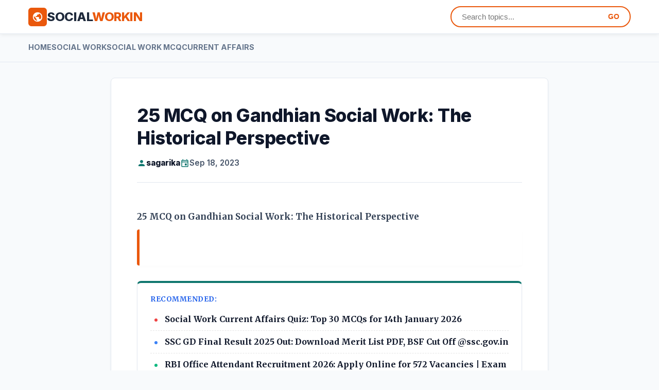

--- FILE ---
content_type: text/html; charset=UTF-8
request_url: https://www.socialworkin.com/2023/09/25-mcq-on-gandhian-social-work.html
body_size: 15025
content:
<!DOCTYPE html>
<html dir='ltr' lang='en' xmlns='http://www.w3.org/1999/xhtml' xmlns:b='http://www.google.com/2005/gml/b' xmlns:data='http://www.google.com/2005/gml/data' xmlns:expr='http://www.google.com/2005/gml/expr'>
<head>
<meta content='width=device-width, initial-scale=1, minimum-scale=1, maximum-scale=5' name='viewport'/>
<title>25 MCQ on Gandhian Social Work: The Historical Perspective | Socialworkin</title>
<meta content='social work, govt jobs, sarkari result, ugc net social work, education news, current affairs mcq, msw jobs, admit card, social work exam, government schemes' name='keywords'/>
<meta content='social work news, govt jobs notification, education updates, ugc net result, current affairs 2026' name='news_keywords'/>
<meta content='blogger' name='generator'/>
<meta content='Your daily source for Social Sector news, 2026 Current Affairs, and Govt Schemes. Comprehensive Social Work MCQs and study notes.' name='description'/>
<meta content='Socialworkin' property='og:site_name'/>
<meta content='25 MCQ on Gandhian Social Work: The Historical Perspective' property='og:title'/>
<meta content='article' property='og:type'/>
<meta content='https://www.socialworkin.com/2023/09/25-mcq-on-gandhian-social-work.html' property='og:url'/>
<meta content='https://via.placeholder.com/1200x630?text=SocialWorkIn' property='og:image'/>
<meta content='summary_large_image' name='twitter:card'/>
<meta content='Your daily source for Social Sector news, 2026 Current Affairs, and Govt Schemes. Comprehensive Social Work MCQs and study notes.' property='og:description'/>
<meta content='text/html; charset=UTF-8' http-equiv='Content-Type'/>
<!-- Chrome, Firefox OS and Opera -->
<meta content='' name='theme-color'/>
<!-- Windows Phone -->
<meta content='' name='msapplication-navbutton-color'/>
<meta content='blogger' name='generator'/>
<link href='https://www.socialworkin.com/favicon.ico' rel='icon' type='image/x-icon'/>
<link href='https://www.socialworkin.com/2023/09/25-mcq-on-gandhian-social-work.html' rel='canonical'/>
<link rel="alternate" type="application/atom+xml" title="Socialworkin - Atom" href="https://www.socialworkin.com/feeds/posts/default" />
<link rel="alternate" type="application/rss+xml" title="Socialworkin - RSS" href="https://www.socialworkin.com/feeds/posts/default?alt=rss" />
<link rel="service.post" type="application/atom+xml" title="Socialworkin - Atom" href="https://www.blogger.com/feeds/3402385555061037418/posts/default" />

<link rel="alternate" type="application/atom+xml" title="Socialworkin - Atom" href="https://www.socialworkin.com/feeds/8543148430941592319/comments/default" />
<!--Can't find substitution for tag [blog.ieCssRetrofitLinks]-->
<meta content='https://www.socialworkin.com/2023/09/25-mcq-on-gandhian-social-work.html' property='og:url'/>
<meta content='25 MCQ on Gandhian Social Work: The Historical Perspective' property='og:title'/>
<meta content='Your daily source for Social Sector news, 2026 Current Affairs, and Govt Schemes. Comprehensive Social Work MCQs and study notes.' property='og:description'/>
<link href='https://fonts.googleapis.com' rel='preconnect'/>
<link crossorigin='anonymous' href='https://fonts.gstatic.com' rel='preconnect'/>
<link href='https://fonts.googleapis.com/css2?family=Inter:wght@400;500;600;700;800&family=Merriweather:wght@300;400;700&display=swap' rel='stylesheet'/>
<script type='application/ld+json'>
    {
      "@context": "http://schema.org",
      "@type": "WebSite",
      "url": "https://www.socialworkin.com/",
      "name": "Socialworkin",
      "potentialAction": {
        "@type": "SearchAction",
        "target": "https://www.socialworkin.com/search?q={search_term_string}",
        "query-input": "required name=search_term_string"
      }
    }
  </script>
<style id='page-skin-1' type='text/css'><!--
/* --- VARIABLES --- */
:root {
--font-ui: 'Inter', sans-serif;
--font-text: 'Merriweather', serif;
--accent: #0f766e; /* Teal */
--logo-color: #ea580c; /* Orange */
--text-main: #0f172a;
--text-meta: #475569;
--bg: #f8fafc;
--header-bg: #ffffff;
--menu-bg: #f8fafc;
--post-bg: #ffffff;
--border: #e2e8f0;
--width: 1200px;
}
/* --- RESET & GLOBAL --- */
* { box-sizing: border-box; margin: 0; padding: 0; }
body { font-family: var(--font-ui); background: var(--bg); color: var(--text-main); font-size: 16px; margin: 0; line-height: 1.6; text-rendering: optimizeLegibility; }
a { text-decoration: none; color: var(--accent); transition: 0.2s; }
a:hover { text-decoration: underline; }
img { max-width: 100%; height: auto; display: block; }
.container { max-width: var(--width); width: 96%; margin: 0 auto; padding: 0 15px; }
/* --- HEADER --- */
header { background: var(--header-bg); border-bottom: 1px solid var(--border); position: sticky; top: 0; z-index: 1000; box-shadow: 0 4px 6px -1px rgba(0,0,0,0.05); }
.header-inner { display: flex; justify-content: space-between; align-items: center; padding: 12px 0; }
.logo { display: flex; align-items: center; gap: 10px; text-decoration: none !important; }
.logo-icon { width: 36px; height: 36px; background: var(--logo-color); border-radius: 6px; padding: 7px; fill: white; flex-shrink: 0; }
.logo-text { font-family: var(--font-ui); font-size: 1.5rem; font-weight: 800; color: #1e293b; letter-spacing: -0.5px; text-transform: uppercase; line-height: 1; }
.logo-text span { color: var(--logo-color); }
/* Search Bar */
.search-wrap { flex-grow: 0; }
.search-box { display: flex; border: 2px solid var(--logo-color); border-radius: 50px; overflow: hidden; background: #fff; width: 350px; transition: 0.3s; }
.search-box:focus-within { box-shadow: 0 0 0 3px rgba(234, 88, 12, 0.2); }
.search-box input { border: none; background: transparent; padding: 10px 20px; width: 100%; outline: none; font-size: 0.95rem; color: #000; }
.search-box button { border: none; background: transparent; color: var(--logo-color); font-weight: 800; cursor: pointer; padding: 0 20px; text-transform: uppercase; font-size: 0.85rem; }
/* --- MENU --- */
.nav-bar { background: var(--menu-bg); border-bottom: 1px solid var(--border); overflow: hidden; }
.nav-list ul { list-style: none; padding: 0; margin: 0; display: flex; gap: 30px; overflow-x: auto; white-space: nowrap; -webkit-overflow-scrolling: touch; }
.nav-list li a { display: block; padding: 14px 0; font-size: 0.9rem; font-weight: 700; color: #64748b; text-transform: uppercase; border-bottom: 3px solid transparent; }
.nav-list li a:hover { color: var(--logo-color); border-bottom-color: var(--logo-color); text-decoration: none; }
/* --- GRID --- */
.grid-wrap { display: grid; grid-template-columns: repeat(4, 1fr); gap: 25px; margin: 40px 0; }
.post-card { background: var(--post-bg); border: 1px solid var(--border); border-radius: 8px; overflow: hidden; transition: transform 0.2s; display: flex; flex-direction: column; box-shadow: 0 2px 4px rgba(0,0,0,0.02); }
.post-card:hover { transform: translateY(-3px); box-shadow: 0 10px 25px rgba(0,0,0,0.06); }
.thumb { aspect-ratio: 16/9; background: #f1f5f9; overflow: hidden; position: relative; width: 100%; }
.thumb img { width: 100%; height: 100%; object-fit: cover; transition: transform 0.3s; position: absolute; top:0; left:0; }
.post-card:hover .thumb img { transform: scale(1.05); }
.card-txt { padding: 18px; display: flex; flex-direction: column; flex-grow: 1; }
.card-title { font-size: 1.05rem; font-weight: 800; margin: 0 0 10px; line-height: 1.4; color: #0f172a; }
.card-title a { color: #0f172a; text-decoration: none; }
.card-meta { margin-top: auto; font-size: 0.8rem; color: var(--text-meta); font-weight: 600; text-transform: uppercase; padding-top: 12px; border-top: 1px solid #f1f5f9; }
/* --- SINGLE POST --- */
.single-wrap { max-width: 850px; margin: 30px auto; background: var(--post-bg); padding: 50px; border: 1px solid var(--border); border-radius: 8px; box-shadow: 0 4px 6px -1px rgba(0,0,0,0.05); }
.post-head { margin-bottom: 30px; border-bottom: 1px solid #e2e8f0; padding-bottom: 25px; }
.post-title { font-size: 2.2rem; font-weight: 800; color: #0f172a; line-height: 1.25; margin-bottom: 15px; font-family: var(--font-ui); letter-spacing: -0.5px; }
.meta-bar { display: flex; align-items: center; gap: 20px; font-family: var(--font-ui); font-size: 0.95rem; font-weight: 600; color: var(--text-meta); margin-top: 15px; }
.meta-bar span { display: flex; align-items: center; gap: 6px; }
.meta-bar svg { width: 18px; height: 18px; fill: var(--accent); }
.meta-author a { color: #0f172a; font-weight: 800; text-decoration: none; }
/* --- CONTENT TYPOGRAPHY --- */
.post-body { font-family: var(--font-text); font-size: 17px; line-height: 1.8; color: #334155; overflow-wrap: break-word; }
/* Paste Reset */
.post-body p, .post-body span, .post-body div {
font-family: var(--font-text) !important;
font-size: 17px !important;
background-color: transparent !important;
color: #334155 !important;
line-height: 1.8 !important;
margin-bottom: 1.5em;
}
/* === ENGAGEMENT: First Paragraph Highlight === */
.post-body > p:first-of-type {
background-color: #fff7ed; /* Soft Orange */
border-left: 5px solid #ea580c;
padding: 20px 25px;
border-radius: 4px;
font-size: 1.05rem !important;
font-weight: 500;
color: #2c1a12 !important;
margin-bottom: 30px;
box-shadow: 0 2px 4px rgba(0,0,0,0.02);
}
.post-body h2 { font-family: var(--font-ui); font-weight: 800; margin: 1.5em 0 0.8em; font-size: 1.7rem !important; color: #0f172a !important; border-bottom: 2px solid #e2e8f0; padding-bottom: 8px; }
.post-body h3 { font-family: var(--font-ui); font-weight: 700; margin: 1.5em 0 0.5em; font-size: 1.4rem !important; color: var(--accent) !important; }
.post-body img { margin: 30px auto; border-radius: 6px; box-shadow: 0 4px 12px rgba(0,0,0,0.05); max-width: 100%; height: auto; }
/* Quote Box */
.post-body blockquote {
margin: 2em 0; padding: 25px;
background: #f0fdfa; border-left: 5px solid var(--accent);
border-radius: 0 8px 8px 0; color: #0f172a !important; font-weight: 500; font-size: 1.1rem !important;
}
/* Lists */
.post-body ul { list-style: none; padding-left: 0; margin-bottom: 1.5em; }
.post-body ul li { position: relative; padding-left: 28px; margin-bottom: 10px; }
.post-body ul li::before {
content: ""; position: absolute; left: 8px; top: 10px;
width: 6px; height: 6px; background: var(--logo-color); border-radius: 50%;
}
.post-body ol { padding-left: 1.5rem; margin-bottom: 1.5em; }
/* Tables (Responsive Scroll) */
.post-body table { width: 100%; border-collapse: collapse; margin: 25px 0; font-size: 0.95rem; border-radius: 6px; overflow: hidden; box-shadow: 0 1px 3px rgba(0,0,0,0.1); display: block; overflow-x: auto; white-space: nowrap; }
.post-body th { background: var(--accent); color: #fff !important; font-weight: 700; padding: 12px 15px; text-align: left; }
.post-body td { padding: 12px 15px; border-bottom: 1px solid #e2e8f0; white-space: normal; }
.post-body tr:nth-child(even) { background: #f8fafc; }
/* --- RECOMMENDED WIDGET (Inline) --- */
.widget-box {
margin: 30px 0;
padding: 20px 25px;
border-radius: 8px;
font-family: var(--font-ui);
width: 100%;
float: none;
clear: both;
border: 1px solid #e2e8f0;
box-shadow: 0 4px 6px -1px rgba(0,0,0,0.03);
}
.w-recs { background: #ffffff; border-top: 4px solid var(--accent); }
.widget-box h4 { margin: 0 0 15px; font-size: 0.85rem; font-weight: 800; text-transform: uppercase; color: #2563eb; letter-spacing: 0.5px; }
.widget-box ul { padding: 0; margin: 0; list-style: none; }
.widget-box li { margin-bottom: 10px; padding-bottom: 10px; border-bottom: 1px dashed rgba(0,0,0,0.1); position: relative; padding-left: 20px; line-height: 1.4; }
.widget-box li::before { content: ""; position: absolute; left: 0; top: 8px; width: 8px; height: 8px; border-radius: 50%; }
.w-recs li:nth-child(1)::before { background: #ef4444; }
.w-recs li:nth-child(2)::before { background: #3b82f6; }
.w-recs li:nth-child(3)::before { background: #10b981; }
.widget-box a { font-weight: 700; color: #0f172a; font-size: 1rem; text-decoration: none; }
.widget-box a:hover { color: var(--accent); }
/* --- RELATED POSTS --- */
.related-wrap { margin-top: 50px; padding-top: 30px; border-top: 3px solid #0f172a; display:none; }
.related-title { font-size: 1.4rem; font-weight: 800; margin-bottom: 25px; font-family: var(--font-ui); text-transform: uppercase; color: #0f172a; }
.related-grid { display: grid; grid-template-columns: 1fr; gap: 15px; counter-reset: rel-count; }
.rel-card { background: transparent; padding-left: 45px; margin-bottom: 5px; position: relative; counter-increment: rel-count; display: flex; align-items: center; min-height: 40px; }
.rel-card::before { content: counter(rel-count); position: absolute; left: 0; top: 0; width: 32px; height: 32px; color: #fff; font-weight: 800; border-radius: 50%; display: flex; align-items: center; justify-content: center; font-size: 0.9rem; font-family: var(--font-ui); background: var(--accent); }
.rel-card:nth-child(1)::before { background: #ef4444; } .rel-card:nth-child(2)::before { background: #f97316; } .rel-card:nth-child(3)::before { background: #84cc16; } .rel-card:nth-child(4)::before { background: #06b6d4; }
.rel-card h4 { margin: 0; padding: 0; font-size: 1.05rem; font-family: var(--font-ui); font-weight: 700; }
.rel-link { text-decoration: none; color: #0f172a; position: relative; display: inline; }
.rel-link::after { content: ''; position: absolute; left: 0; bottom: 2px; width: 30%; height: 3px; background-color: #cbd5e1; transition: width 0.3s; opacity: 0.6; }
.rel-link:hover::after { width: 100%; opacity: 1; background-color: var(--logo-color); }
/* --- SOCIAL SHARE --- */
.share-bar { margin-top: 40px; padding: 25px 0; border-top: 1px solid #e2e8f0; border-bottom: 1px solid #e2e8f0; text-align: center; }
.share-title { font-size: 0.85rem; font-weight: 800; text-transform: uppercase; color: #94a3b8; margin-bottom: 15px; letter-spacing: 1px; }
.share-icons { display: flex; justify-content: center; gap: 15px; }
.s-icon { width: 40px; height: 40px; border-radius: 50%; display: flex; align-items: center; justify-content: center; color: #fff; transition: transform 0.2s; }
.s-icon:hover { transform: translateY(-3px); }
.s-icon svg { width: 20px; height: 20px; fill: white; }
.si-wa { background: #25D366; } .si-fb { background: #1877F2; } .si-x { background: #000; } .si-ln { background: #0077B5; }
footer { background: #0f172a; color: #cbd5e1; padding: 60px 0 30px; margin-top: 80px; font-family: var(--font-ui); }
.foot-grid { display: grid; grid-template-columns: repeat(4, 1fr); gap: 40px; }
.foot-col h3 { color: #fff; font-size: 0.95rem; text-transform: uppercase; margin-bottom: 20px; border-bottom: 2px solid var(--logo-color); display: inline-block; padding-bottom: 5px; }
.foot-col ul { list-style: none; padding: 0; margin: 0; }
.foot-col li { margin-bottom: 10px; }
.foot-col a { color: #94a3b8; font-size: 0.9rem; text-decoration: none; }
.copyright { text-align: center; margin-top: 50px; padding-top: 20px; border-top: 1px solid #1e293b; font-size: 0.9rem; color: #64748b; }
#hidden-config-area { display: none; }
/* --- MOBILE RESPONSIVE --- */
@media(max-width:900px){
.container { width: 100%; padding: 0; }
.header-inner { flex-direction: column; gap: 15px; padding: 15px; }
.logo { transform: scale(1); }
.search-wrap { width: 100%; max-width: 400px; }
.search-box { width: 100%; }
.nav-list ul { padding: 0 15px; gap: 20px; }
.single-wrap { padding: 30px 18px; border: none; margin-top: 0; background: #fff; }
.post-title { font-size: 1.8rem; }
.post-body { font-size: 16px; }
/* Reset Widget on Mobile */
.widget-box { width: 100%; float: none; margin: 25px 0; clear: both; }
.grid-wrap { padding: 0 15px; grid-template-columns: 1fr; gap: 25px; }
.foot-grid { padding: 0 15px; grid-template-columns: 1fr; gap: 30px; }
.share-icons { gap: 10px; }
.s-icon { width: 36px; height: 36px; }
}

--></style>
<link href='https://www.blogger.com/dyn-css/authorization.css?targetBlogID=3402385555061037418&amp;zx=705e15a3-9c3d-42d6-9c21-8276d90a20ec' media='none' onload='if(media!=&#39;all&#39;)media=&#39;all&#39;' rel='stylesheet'/><noscript><link href='https://www.blogger.com/dyn-css/authorization.css?targetBlogID=3402385555061037418&amp;zx=705e15a3-9c3d-42d6-9c21-8276d90a20ec' rel='stylesheet'/></noscript>
<meta name='google-adsense-platform-account' content='ca-host-pub-1556223355139109'/>
<meta name='google-adsense-platform-domain' content='blogspot.com'/>

<!-- data-ad-client=ca-pub-3596700515050184 -->

<link rel="stylesheet" href="https://fonts.googleapis.com/css2?display=swap&family=Open+Sans&family=Poppins&family=Merriweather&family=Work+Sans&family=Montserrat"></head>
<body>
<header>
<div class='container'>
<div class='header-inner'>
<div class='section' id='header-logo'><div class='widget Header' data-version='2' id='Header1'>
<a class='logo' href='https://www.socialworkin.com/'>
<div class='logo-icon'>
<svg viewBox='0 0 24 24'><path d='M12 2C6.48 2 2 6.48 2 12s4.48 10 10 10 10-4.48 10-10S17.52 2 12 2zm-1 17.93c-3.95-.49-7-3.85-7-7.93 0-.62.08-1.21.21-1.79L9 15v1c0 1.1.9 2 2 2v1.93zm6.9-2.54c-.26-.81-1-1.39-1.9-1.39h-1v-3c0-.55-.45-1-1-1H8v-2h2c.55 0 1-.45 1-1V7h2c1.1 0 2-.9 2-2v-.41c2.93 1.19 5 4.06 5 7.41 0 2.08-1.07 3.97-2.7 5.27z'></path></svg>
</div>
<div class='logo-text'>Social<span>WorkIn</span></div>
</a>
</div></div>
<div class='search-wrap'>
<form action='/search' class='search-box' method='get'>
<input name='q' placeholder='Search topics...' type='text'/>
<button type='submit'>GO</button>
</form>
</div>
</div>
</div>
</header>
<div class='nav-bar'>
<div class='container'>
<nav class='nav-list'>
<div class='section' id='main-menu'><div class='widget LinkList' data-version='2' id='LinkList1'>
<ul><li><a href='https://www.socialworkin.com/'>Home</a></li><li><a href='https://www.socialworkin.com/search?q=SOCIAL+WORK&updated-max=2025-04-08T11:21:00%2B05:30&max-results=20&start=7&by-date=false'>Social Work</a></li><li><a href='https://www.socialworkin.com/search/label/Social%20Work%20MCQ'>Social Work MCQ</a></li><li><a href='https://www.socialworkin.com/search/label/Current%20Affairs'>Current Affairs</a></li></ul>
</div></div>
</nav>
</div>
</div>
<div class='container'>
<div class='section' id='main'><div class='widget Blog' data-version='2' id='Blog1'>
<div class='single-wrap' role='main'>
<div class='post-head'>
<h1 class='post-title'>25 MCQ on Gandhian Social Work: The Historical Perspective</h1>
<div class='meta-bar'>
<span class='meta-author'>
<svg viewBox='0 0 24 24'><path d='M12 12c2.21 0 4-1.79 4-4s-1.79-4-4-4-4 1.79-4 4 1.79 4 4 4zm0 2c-2.67 0-8 1.34-8 4v2h16v-2c0-2.66-5.33-4-8-4z'></path></svg>
<a href='https://www.blogger.com/profile/16700658698335461735' title='View profile of sagarika'>
sagarika
</a>
</span>
<span>
<svg viewBox='0 0 24 24'><path d='M19 4h-1V2h-2v2H8V2H6v2H5c-1.11 0-1.99.9-1.99 2L3 20c0 1.1.89 2 2 2h14c1.1 0 2-.9 2-2V6c0-1.1-.9-2-2-2zm0 16H5V10h14v10zm0-12H5V6h14v2zm-7 5h5v5h-5z'></path></svg>
Sep 18, 2023
</span>
</div>
</div>
<div class='post-body'>
<script type='application/ld+json'>
                  {
                    "@context": "https://schema.org",
                    "@type": "NewsArticle",
                    "mainEntityOfPage": { "@type": "WebPage", "@id": "https://www.socialworkin.com/2023/09/25-mcq-on-gandhian-social-work.html" },
                    "headline": "25 MCQ on Gandhian Social Work: The Historical Perspective",
                    "description": "<!--Can't find substitution for tag [post.snippet]-->",
                    "datePublished": "2023-09-18T06:31:00+05:30",
                    "dateModified": "2023-09-18T06:31:47+05:30",
                    "author": { "@type": "Person", "name": "sagarika", "url": "https://www.blogger.com/profile/16700658698335461735" },
                    "publisher": {
                      "@type": "Organization", "name": "Socialworkin",
                      "logo": { "@type": "ImageObject", "url": "https://blogger.googleusercontent.com/img/b/R29vZ2xl/AVvXsEjiHXGdRsTNFN_Xgtc6jvOFEzKn3ba_yi9ah2ZqueMkLMSnwHP5GSBiLt0L2a5ceei3_dcAA298Mf1ZWI8pufVDLeceg1AC_69svAaafqNVZrZbeI6LX3wgOdMmRtcYtZ69D9xWUM904dc/s1600/logo_1x.png" }
                    },
                    "image": [ "<!--Can't find substitution for tag [post.featuredImage]-->" ]
                  }
                  </script>
<h1 style="text-align: left;"><span style="background-color: white;"><span style="font-family: Open Sans;"><b>25 MCQ on Gandhian Social Work: The Historical Perspective</b></span></span></h1><p><span style="background-color: white;"><span style="font-family: Open Sans;"><br /></span></span></p><p><span style="background-color: white;"><span style="font-family: Open Sans;">&nbsp;<span style="font-size: 16px; font-weight: 600; white-space-collapse: preserve;">1. Question: Mohandas Karamchand Gandhi initiated his social work in South Africa primarily to address the grievances of:</span></span></span></p><p style="--tw-border-spacing-x: 0; --tw-border-spacing-y: 0; --tw-ring-color: rgba(69,89,164,.5); --tw-ring-offset-color: #fff; --tw-ring-offset-shadow: 0 0 transparent; --tw-ring-offset-width: 0px; --tw-ring-shadow: 0 0 transparent; --tw-rotate: 0; --tw-scale-x: 1; --tw-scale-y: 1; --tw-scroll-snap-strictness: proximity; --tw-shadow-colored: 0 0 transparent; --tw-shadow: 0 0 transparent; --tw-skew-x: 0; --tw-skew-y: 0; --tw-translate-x: 0; --tw-translate-y: 0; border: 0px solid rgb(217, 217, 227); box-sizing: border-box; font-size: 16px; margin: 1.25em 0px; white-space-collapse: preserve;"><span style="background-color: white;"><span style="font-family: Open Sans;">a. Indian indentured laborers
b. European settlers
c. African tribes
d. British merchants
<span style="--tw-border-spacing-x: 0; --tw-border-spacing-y: 0; --tw-ring-color: rgba(69,89,164,.5); --tw-ring-offset-color: #fff; --tw-ring-offset-shadow: 0 0 transparent; --tw-ring-offset-width: 0px; --tw-ring-shadow: 0 0 transparent; --tw-rotate: 0; --tw-scale-x: 1; --tw-scale-y: 1; --tw-scroll-snap-strictness: proximity; --tw-shadow-colored: 0 0 transparent; --tw-shadow: 0 0 transparent; --tw-skew-x: 0; --tw-skew-y: 0; --tw-translate-x: 0; --tw-translate-y: 0; border: 0px solid rgb(217, 217, 227); box-sizing: border-box; font-weight: 600;">Answer: a. Indian indentured laborers</span></span></span></p><p style="--tw-border-spacing-x: 0; --tw-border-spacing-y: 0; --tw-ring-color: rgba(69,89,164,.5); --tw-ring-offset-color: #fff; --tw-ring-offset-shadow: 0 0 transparent; --tw-ring-offset-width: 0px; --tw-ring-shadow: 0 0 transparent; --tw-rotate: 0; --tw-scale-x: 1; --tw-scale-y: 1; --tw-scroll-snap-strictness: proximity; --tw-shadow-colored: 0 0 transparent; --tw-shadow: 0 0 transparent; --tw-skew-x: 0; --tw-skew-y: 0; --tw-translate-x: 0; --tw-translate-y: 0; border: 0px solid rgb(217, 217, 227); box-sizing: border-box; font-size: 16px; margin: 1.25em 0px; white-space-collapse: preserve;"><span style="background-color: white;"><span style="font-family: Open Sans;"><span style="--tw-border-spacing-x: 0; --tw-border-spacing-y: 0; --tw-ring-color: rgba(69,89,164,.5); --tw-ring-offset-color: #fff; --tw-ring-offset-shadow: 0 0 transparent; --tw-ring-offset-width: 0px; --tw-ring-shadow: 0 0 transparent; --tw-rotate: 0; --tw-scale-x: 1; --tw-scale-y: 1; --tw-scroll-snap-strictness: proximity; --tw-shadow-colored: 0 0 transparent; --tw-shadow: 0 0 transparent; --tw-skew-x: 0; --tw-skew-y: 0; --tw-translate-x: 0; --tw-translate-y: 0; border: 0px solid rgb(217, 217, 227); box-sizing: border-box; font-weight: 600;">2. Question: Gandhi's first significant act of civil disobedience in South Africa was protesting against:</span>
a. Racial segregation on a train
b. Economic inequality
c. Religious discrimination
d. Political oppression
<span style="--tw-border-spacing-x: 0; --tw-border-spacing-y: 0; --tw-ring-color: rgba(69,89,164,.5); --tw-ring-offset-color: #fff; --tw-ring-offset-shadow: 0 0 transparent; --tw-ring-offset-width: 0px; --tw-ring-shadow: 0 0 transparent; --tw-rotate: 0; --tw-scale-x: 1; --tw-scale-y: 1; --tw-scroll-snap-strictness: proximity; --tw-shadow-colored: 0 0 transparent; --tw-shadow: 0 0 transparent; --tw-skew-x: 0; --tw-skew-y: 0; --tw-translate-x: 0; --tw-translate-y: 0; border: 0px solid rgb(217, 217, 227); box-sizing: border-box; font-weight: 600;">Answer: a. Racial segregation on a train</span></span></span></p><p style="--tw-border-spacing-x: 0; --tw-border-spacing-y: 0; --tw-ring-color: rgba(69,89,164,.5); --tw-ring-offset-color: #fff; --tw-ring-offset-shadow: 0 0 transparent; --tw-ring-offset-width: 0px; --tw-ring-shadow: 0 0 transparent; --tw-rotate: 0; --tw-scale-x: 1; --tw-scale-y: 1; --tw-scroll-snap-strictness: proximity; --tw-shadow-colored: 0 0 transparent; --tw-shadow: 0 0 transparent; --tw-skew-x: 0; --tw-skew-y: 0; --tw-translate-x: 0; --tw-translate-y: 0; border: 0px solid rgb(217, 217, 227); box-sizing: border-box; font-size: 16px; margin: 1.25em 0px; white-space-collapse: preserve;"><span style="background-color: white;"><span style="font-family: Open Sans;"><span style="--tw-border-spacing-x: 0; --tw-border-spacing-y: 0; --tw-ring-color: rgba(69,89,164,.5); --tw-ring-offset-color: #fff; --tw-ring-offset-shadow: 0 0 transparent; --tw-ring-offset-width: 0px; --tw-ring-shadow: 0 0 transparent; --tw-rotate: 0; --tw-scale-x: 1; --tw-scale-y: 1; --tw-scroll-snap-strictness: proximity; --tw-shadow-colored: 0 0 transparent; --tw-shadow: 0 0 transparent; --tw-skew-x: 0; --tw-skew-y: 0; --tw-translate-x: 0; --tw-translate-y: 0; border: 0px solid rgb(217, 217, 227); box-sizing: border-box; font-weight: 600;">3. Question: The seminal event that marked the beginning of Gandhi's prominence in the Indian independence movement was:</span>
a. Champaran Satyagraha
b. Dandi March
c. Non-Cooperation Movement
d. Quit India Movement
<span style="--tw-border-spacing-x: 0; --tw-border-spacing-y: 0; --tw-ring-color: rgba(69,89,164,.5); --tw-ring-offset-color: #fff; --tw-ring-offset-shadow: 0 0 transparent; --tw-ring-offset-width: 0px; --tw-ring-shadow: 0 0 transparent; --tw-rotate: 0; --tw-scale-x: 1; --tw-scale-y: 1; --tw-scroll-snap-strictness: proximity; --tw-shadow-colored: 0 0 transparent; --tw-shadow: 0 0 transparent; --tw-skew-x: 0; --tw-skew-y: 0; --tw-translate-x: 0; --tw-translate-y: 0; border: 0px solid rgb(217, 217, 227); box-sizing: border-box; font-weight: 600;">Answer: a. Champaran Satyagraha</span></span></span></p><p style="--tw-border-spacing-x: 0; --tw-border-spacing-y: 0; --tw-ring-color: rgba(69,89,164,.5); --tw-ring-offset-color: #fff; --tw-ring-offset-shadow: 0 0 transparent; --tw-ring-offset-width: 0px; --tw-ring-shadow: 0 0 transparent; --tw-rotate: 0; --tw-scale-x: 1; --tw-scale-y: 1; --tw-scroll-snap-strictness: proximity; --tw-shadow-colored: 0 0 transparent; --tw-shadow: 0 0 transparent; --tw-skew-x: 0; --tw-skew-y: 0; --tw-translate-x: 0; --tw-translate-y: 0; border: 0px solid rgb(217, 217, 227); box-sizing: border-box; font-size: 16px; margin: 1.25em 0px; white-space-collapse: preserve;"><span style="background-color: white;"><span style="font-family: Open Sans;"><span style="--tw-border-spacing-x: 0; --tw-border-spacing-y: 0; --tw-ring-color: rgba(69,89,164,.5); --tw-ring-offset-color: #fff; --tw-ring-offset-shadow: 0 0 transparent; --tw-ring-offset-width: 0px; --tw-ring-shadow: 0 0 transparent; --tw-rotate: 0; --tw-scale-x: 1; --tw-scale-y: 1; --tw-scroll-snap-strictness: proximity; --tw-shadow-colored: 0 0 transparent; --tw-shadow: 0 0 transparent; --tw-skew-x: 0; --tw-skew-y: 0; --tw-translate-x: 0; --tw-translate-y: 0; border: 0px solid rgb(217, 217, 227); box-sizing: border-box; font-weight: 600;">4. Question: Gandhi founded the Sabarmati Ashram in 1917, where he promoted:</span>
a. Industrialization
b. Non-violence and truth
c. Political propaganda
d. Urbanization
<span style="--tw-border-spacing-x: 0; --tw-border-spacing-y: 0; --tw-ring-color: rgba(69,89,164,.5); --tw-ring-offset-color: #fff; --tw-ring-offset-shadow: 0 0 transparent; --tw-ring-offset-width: 0px; --tw-ring-shadow: 0 0 transparent; --tw-rotate: 0; --tw-scale-x: 1; --tw-scale-y: 1; --tw-scroll-snap-strictness: proximity; --tw-shadow-colored: 0 0 transparent; --tw-shadow: 0 0 transparent; --tw-skew-x: 0; --tw-skew-y: 0; --tw-translate-x: 0; --tw-translate-y: 0; border: 0px solid rgb(217, 217, 227); box-sizing: border-box; font-weight: 600;">Answer: b. Non-violence and truth</span></span></span></p><p style="--tw-border-spacing-x: 0; --tw-border-spacing-y: 0; --tw-ring-color: rgba(69,89,164,.5); --tw-ring-offset-color: #fff; --tw-ring-offset-shadow: 0 0 transparent; --tw-ring-offset-width: 0px; --tw-ring-shadow: 0 0 transparent; --tw-rotate: 0; --tw-scale-x: 1; --tw-scale-y: 1; --tw-scroll-snap-strictness: proximity; --tw-shadow-colored: 0 0 transparent; --tw-shadow: 0 0 transparent; --tw-skew-x: 0; --tw-skew-y: 0; --tw-translate-x: 0; --tw-translate-y: 0; border: 0px solid rgb(217, 217, 227); box-sizing: border-box; font-size: 16px; margin: 1.25em 0px; white-space-collapse: preserve;"><span style="background-color: white;"><span style="font-family: Open Sans;"><span style="--tw-border-spacing-x: 0; --tw-border-spacing-y: 0; --tw-ring-color: rgba(69,89,164,.5); --tw-ring-offset-color: #fff; --tw-ring-offset-shadow: 0 0 transparent; --tw-ring-offset-width: 0px; --tw-ring-shadow: 0 0 transparent; --tw-rotate: 0; --tw-scale-x: 1; --tw-scale-y: 1; --tw-scroll-snap-strictness: proximity; --tw-shadow-colored: 0 0 transparent; --tw-shadow: 0 0 transparent; --tw-skew-x: 0; --tw-skew-y: 0; --tw-translate-x: 0; --tw-translate-y: 0; border: 0px solid rgb(217, 217, 227); box-sizing: border-box; font-weight: 600;">5. Question: During the Non-Cooperation Movement, Gandhi advocated for the boycott of:</span>
a. British products and institutions
b. Indian farmers
c. Religious rituals
d. Local businesses
<span style="--tw-border-spacing-x: 0; --tw-border-spacing-y: 0; --tw-ring-color: rgba(69,89,164,.5); --tw-ring-offset-color: #fff; --tw-ring-offset-shadow: 0 0 transparent; --tw-ring-offset-width: 0px; --tw-ring-shadow: 0 0 transparent; --tw-rotate: 0; --tw-scale-x: 1; --tw-scale-y: 1; --tw-scroll-snap-strictness: proximity; --tw-shadow-colored: 0 0 transparent; --tw-shadow: 0 0 transparent; --tw-skew-x: 0; --tw-skew-y: 0; --tw-translate-x: 0; --tw-translate-y: 0; border: 0px solid rgb(217, 217, 227); box-sizing: border-box; font-weight: 600;">Answer: a. British products and institutions</span></span></span></p><p style="--tw-border-spacing-x: 0; --tw-border-spacing-y: 0; --tw-ring-color: rgba(69,89,164,.5); --tw-ring-offset-color: #fff; --tw-ring-offset-shadow: 0 0 transparent; --tw-ring-offset-width: 0px; --tw-ring-shadow: 0 0 transparent; --tw-rotate: 0; --tw-scale-x: 1; --tw-scale-y: 1; --tw-scroll-snap-strictness: proximity; --tw-shadow-colored: 0 0 transparent; --tw-shadow: 0 0 transparent; --tw-skew-x: 0; --tw-skew-y: 0; --tw-translate-x: 0; --tw-translate-y: 0; border: 0px solid rgb(217, 217, 227); box-sizing: border-box; font-size: 16px; margin: 1.25em 0px; white-space-collapse: preserve;"><span style="background-color: white;"><span style="font-family: Open Sans;"><span style="--tw-border-spacing-x: 0; --tw-border-spacing-y: 0; --tw-ring-color: rgba(69,89,164,.5); --tw-ring-offset-color: #fff; --tw-ring-offset-shadow: 0 0 transparent; --tw-ring-offset-width: 0px; --tw-ring-shadow: 0 0 transparent; --tw-rotate: 0; --tw-scale-x: 1; --tw-scale-y: 1; --tw-scroll-snap-strictness: proximity; --tw-shadow-colored: 0 0 transparent; --tw-shadow: 0 0 transparent; --tw-skew-x: 0; --tw-skew-y: 0; --tw-translate-x: 0; --tw-translate-y: 0; border: 0px solid rgb(217, 217, 227); box-sizing: border-box; font-weight: 600;">6. Question: Gandhi launched the 'Salt Satyagraha' to protest against:</span>
a. High salt taxes imposed by the British
b. Monopoly on salt production by the British
c. Food scarcity
d. Export of Indian salt to Britain
<span style="--tw-border-spacing-x: 0; --tw-border-spacing-y: 0; --tw-ring-color: rgba(69,89,164,.5); --tw-ring-offset-color: #fff; --tw-ring-offset-shadow: 0 0 transparent; --tw-ring-offset-width: 0px; --tw-ring-shadow: 0 0 transparent; --tw-rotate: 0; --tw-scale-x: 1; --tw-scale-y: 1; --tw-scroll-snap-strictness: proximity; --tw-shadow-colored: 0 0 transparent; --tw-shadow: 0 0 transparent; --tw-skew-x: 0; --tw-skew-y: 0; --tw-translate-x: 0; --tw-translate-y: 0; border: 0px solid rgb(217, 217, 227); box-sizing: border-box; font-weight: 600;">Answer: a. High salt taxes imposed by the British</span></span></span></p><p style="--tw-border-spacing-x: 0; --tw-border-spacing-y: 0; --tw-ring-color: rgba(69,89,164,.5); --tw-ring-offset-color: #fff; --tw-ring-offset-shadow: 0 0 transparent; --tw-ring-offset-width: 0px; --tw-ring-shadow: 0 0 transparent; --tw-rotate: 0; --tw-scale-x: 1; --tw-scale-y: 1; --tw-scroll-snap-strictness: proximity; --tw-shadow-colored: 0 0 transparent; --tw-shadow: 0 0 transparent; --tw-skew-x: 0; --tw-skew-y: 0; --tw-translate-x: 0; --tw-translate-y: 0; border: 0px solid rgb(217, 217, 227); box-sizing: border-box; font-size: 16px; margin: 1.25em 0px; white-space-collapse: preserve;"><span style="background-color: white;"><span style="font-family: Open Sans;"><span style="--tw-border-spacing-x: 0; --tw-border-spacing-y: 0; --tw-ring-color: rgba(69,89,164,.5); --tw-ring-offset-color: #fff; --tw-ring-offset-shadow: 0 0 transparent; --tw-ring-offset-width: 0px; --tw-ring-shadow: 0 0 transparent; --tw-rotate: 0; --tw-scale-x: 1; --tw-scale-y: 1; --tw-scroll-snap-strictness: proximity; --tw-shadow-colored: 0 0 transparent; --tw-shadow: 0 0 transparent; --tw-skew-x: 0; --tw-skew-y: 0; --tw-translate-x: 0; --tw-translate-y: 0; border: 0px solid rgb(217, 217, 227); box-sizing: border-box; font-weight: 600;">7. Question: The Jallianwala Bagh massacre in 1919 deeply impacted Gandhi and reinforced his commitment to:</span>
a. Violent retaliation
b. Non-violence and civil disobedience
c. Exclusionary practices
d. Religious extremism
<span style="--tw-border-spacing-x: 0; --tw-border-spacing-y: 0; --tw-ring-color: rgba(69,89,164,.5); --tw-ring-offset-color: #fff; --tw-ring-offset-shadow: 0 0 transparent; --tw-ring-offset-width: 0px; --tw-ring-shadow: 0 0 transparent; --tw-rotate: 0; --tw-scale-x: 1; --tw-scale-y: 1; --tw-scroll-snap-strictness: proximity; --tw-shadow-colored: 0 0 transparent; --tw-shadow: 0 0 transparent; --tw-skew-x: 0; --tw-skew-y: 0; --tw-translate-x: 0; --tw-translate-y: 0; border: 0px solid rgb(217, 217, 227); box-sizing: border-box; font-weight: 600;">Answer: b. Non-violence and civil disobedience</span></span></span></p><p style="--tw-border-spacing-x: 0; --tw-border-spacing-y: 0; --tw-ring-color: rgba(69,89,164,.5); --tw-ring-offset-color: #fff; --tw-ring-offset-shadow: 0 0 transparent; --tw-ring-offset-width: 0px; --tw-ring-shadow: 0 0 transparent; --tw-rotate: 0; --tw-scale-x: 1; --tw-scale-y: 1; --tw-scroll-snap-strictness: proximity; --tw-shadow-colored: 0 0 transparent; --tw-shadow: 0 0 transparent; --tw-skew-x: 0; --tw-skew-y: 0; --tw-translate-x: 0; --tw-translate-y: 0; border: 0px solid rgb(217, 217, 227); box-sizing: border-box; font-size: 16px; margin: 1.25em 0px; white-space-collapse: preserve;"><span style="background-color: white;"><span style="font-family: Open Sans;"><span style="--tw-border-spacing-x: 0; --tw-border-spacing-y: 0; --tw-ring-color: rgba(69,89,164,.5); --tw-ring-offset-color: #fff; --tw-ring-offset-shadow: 0 0 transparent; --tw-ring-offset-width: 0px; --tw-ring-shadow: 0 0 transparent; --tw-rotate: 0; --tw-scale-x: 1; --tw-scale-y: 1; --tw-scroll-snap-strictness: proximity; --tw-shadow-colored: 0 0 transparent; --tw-shadow: 0 0 transparent; --tw-skew-x: 0; --tw-skew-y: 0; --tw-translate-x: 0; --tw-translate-y: 0; border: 0px solid rgb(217, 217, 227); box-sizing: border-box; font-weight: 600;">8. Question: Gandhi initiated the Khilafat Movement to protest against the:</span>
a. Discrimination against the Khilafat leaders
b. British interference in the Ottoman Empire
c. Religious practices of Muslims
d. Economic policies of the British
<span style="--tw-border-spacing-x: 0; --tw-border-spacing-y: 0; --tw-ring-color: rgba(69,89,164,.5); --tw-ring-offset-color: #fff; --tw-ring-offset-shadow: 0 0 transparent; --tw-ring-offset-width: 0px; --tw-ring-shadow: 0 0 transparent; --tw-rotate: 0; --tw-scale-x: 1; --tw-scale-y: 1; --tw-scroll-snap-strictness: proximity; --tw-shadow-colored: 0 0 transparent; --tw-shadow: 0 0 transparent; --tw-skew-x: 0; --tw-skew-y: 0; --tw-translate-x: 0; --tw-translate-y: 0; border: 0px solid rgb(217, 217, 227); box-sizing: border-box; font-weight: 600;">Answer: b. British interference in the Ottoman Empire</span></span></span></p><p style="--tw-border-spacing-x: 0; --tw-border-spacing-y: 0; --tw-ring-color: rgba(69,89,164,.5); --tw-ring-offset-color: #fff; --tw-ring-offset-shadow: 0 0 transparent; --tw-ring-offset-width: 0px; --tw-ring-shadow: 0 0 transparent; --tw-rotate: 0; --tw-scale-x: 1; --tw-scale-y: 1; --tw-scroll-snap-strictness: proximity; --tw-shadow-colored: 0 0 transparent; --tw-shadow: 0 0 transparent; --tw-skew-x: 0; --tw-skew-y: 0; --tw-translate-x: 0; --tw-translate-y: 0; border: 0px solid rgb(217, 217, 227); box-sizing: border-box; font-size: 16px; margin: 1.25em 0px; white-space-collapse: preserve;"><span style="background-color: white;"><span style="font-family: Open Sans;"><span style="--tw-border-spacing-x: 0; --tw-border-spacing-y: 0; --tw-ring-color: rgba(69,89,164,.5); --tw-ring-offset-color: #fff; --tw-ring-offset-shadow: 0 0 transparent; --tw-ring-offset-width: 0px; --tw-ring-shadow: 0 0 transparent; --tw-rotate: 0; --tw-scale-x: 1; --tw-scale-y: 1; --tw-scroll-snap-strictness: proximity; --tw-shadow-colored: 0 0 transparent; --tw-shadow: 0 0 transparent; --tw-skew-x: 0; --tw-skew-y: 0; --tw-translate-x: 0; --tw-translate-y: 0; border: 0px solid rgb(217, 217, 227); box-sizing: border-box; font-weight: 600;">9. Question: Gandhi's fast unto death in 1932 was to protest against the:</span>
a. Indian caste system
b. Unequal distribution of land
c. British education system
d. Religious dogma
<span style="--tw-border-spacing-x: 0; --tw-border-spacing-y: 0; --tw-ring-color: rgba(69,89,164,.5); --tw-ring-offset-color: #fff; --tw-ring-offset-shadow: 0 0 transparent; --tw-ring-offset-width: 0px; --tw-ring-shadow: 0 0 transparent; --tw-rotate: 0; --tw-scale-x: 1; --tw-scale-y: 1; --tw-scroll-snap-strictness: proximity; --tw-shadow-colored: 0 0 transparent; --tw-shadow: 0 0 transparent; --tw-skew-x: 0; --tw-skew-y: 0; --tw-translate-x: 0; --tw-translate-y: 0; border: 0px solid rgb(217, 217, 227); box-sizing: border-box; font-weight: 600;">Answer: a. Indian caste system</span></span></span></p><p style="--tw-border-spacing-x: 0; --tw-border-spacing-y: 0; --tw-ring-color: rgba(69,89,164,.5); --tw-ring-offset-color: #fff; --tw-ring-offset-shadow: 0 0 transparent; --tw-ring-offset-width: 0px; --tw-ring-shadow: 0 0 transparent; --tw-rotate: 0; --tw-scale-x: 1; --tw-scale-y: 1; --tw-scroll-snap-strictness: proximity; --tw-shadow-colored: 0 0 transparent; --tw-shadow: 0 0 transparent; --tw-skew-x: 0; --tw-skew-y: 0; --tw-translate-x: 0; --tw-translate-y: 0; border: 0px solid rgb(217, 217, 227); box-sizing: border-box; font-size: 16px; margin: 1.25em 0px; white-space-collapse: preserve;"><span style="background-color: white;"><span style="font-family: Open Sans;"><span style="--tw-border-spacing-x: 0; --tw-border-spacing-y: 0; --tw-ring-color: rgba(69,89,164,.5); --tw-ring-offset-color: #fff; --tw-ring-offset-shadow: 0 0 transparent; --tw-ring-offset-width: 0px; --tw-ring-shadow: 0 0 transparent; --tw-rotate: 0; --tw-scale-x: 1; --tw-scale-y: 1; --tw-scroll-snap-strictness: proximity; --tw-shadow-colored: 0 0 transparent; --tw-shadow: 0 0 transparent; --tw-skew-x: 0; --tw-skew-y: 0; --tw-translate-x: 0; --tw-translate-y: 0; border: 0px solid rgb(217, 217, 227); box-sizing: border-box; font-weight: 600;">10. Question: The Quit India Movement, initiated in 1942, aimed at:</span>
a. Non-cooperation with the British government
b. Promoting British rule
c. Religious conversions
d. Economic development
<span style="--tw-border-spacing-x: 0; --tw-border-spacing-y: 0; --tw-ring-color: rgba(69,89,164,.5); --tw-ring-offset-color: #fff; --tw-ring-offset-shadow: 0 0 transparent; --tw-ring-offset-width: 0px; --tw-ring-shadow: 0 0 transparent; --tw-rotate: 0; --tw-scale-x: 1; --tw-scale-y: 1; --tw-scroll-snap-strictness: proximity; --tw-shadow-colored: 0 0 transparent; --tw-shadow: 0 0 transparent; --tw-skew-x: 0; --tw-skew-y: 0; --tw-translate-x: 0; --tw-translate-y: 0; border: 0px solid rgb(217, 217, 227); box-sizing: border-box; font-weight: 600;">Answer: a. Non-cooperation with the British government</span></span></span></p><p style="--tw-border-spacing-x: 0; --tw-border-spacing-y: 0; --tw-ring-color: rgba(69,89,164,.5); --tw-ring-offset-color: #fff; --tw-ring-offset-shadow: 0 0 transparent; --tw-ring-offset-width: 0px; --tw-ring-shadow: 0 0 transparent; --tw-rotate: 0; --tw-scale-x: 1; --tw-scale-y: 1; --tw-scroll-snap-strictness: proximity; --tw-shadow-colored: 0 0 transparent; --tw-shadow: 0 0 transparent; --tw-skew-x: 0; --tw-skew-y: 0; --tw-translate-x: 0; --tw-translate-y: 0; border: 0px solid rgb(217, 217, 227); box-sizing: border-box; font-size: 16px; margin: 1.25em 0px; white-space-collapse: preserve;"><span style="background-color: white;"><span style="font-family: Open Sans;"><span style="--tw-border-spacing-x: 0; --tw-border-spacing-y: 0; --tw-ring-color: rgba(69,89,164,.5); --tw-ring-offset-color: #fff; --tw-ring-offset-shadow: 0 0 transparent; --tw-ring-offset-width: 0px; --tw-ring-shadow: 0 0 transparent; --tw-rotate: 0; --tw-scale-x: 1; --tw-scale-y: 1; --tw-scroll-snap-strictness: proximity; --tw-shadow-colored: 0 0 transparent; --tw-shadow: 0 0 transparent; --tw-skew-x: 0; --tw-skew-y: 0; --tw-translate-x: 0; --tw-translate-y: 0; border: 0px solid rgb(217, 217, 227); box-sizing: border-box; font-weight: 600;">11. Question: Gandhi's 'Constructive Programme' focused on:</span>
a. Building a self-sufficient economy
b. Building a strong army
c. Encouraging religious conversions
d. Political propaganda
<span style="--tw-border-spacing-x: 0; --tw-border-spacing-y: 0; --tw-ring-color: rgba(69,89,164,.5); --tw-ring-offset-color: #fff; --tw-ring-offset-shadow: 0 0 transparent; --tw-ring-offset-width: 0px; --tw-ring-shadow: 0 0 transparent; --tw-rotate: 0; --tw-scale-x: 1; --tw-scale-y: 1; --tw-scroll-snap-strictness: proximity; --tw-shadow-colored: 0 0 transparent; --tw-shadow: 0 0 transparent; --tw-skew-x: 0; --tw-skew-y: 0; --tw-translate-x: 0; --tw-translate-y: 0; border: 0px solid rgb(217, 217, 227); box-sizing: border-box; font-weight: 600;">Answer: a. Building a self-sufficient economy</span></span></span></p><p style="--tw-border-spacing-x: 0; --tw-border-spacing-y: 0; --tw-ring-color: rgba(69,89,164,.5); --tw-ring-offset-color: #fff; --tw-ring-offset-shadow: 0 0 transparent; --tw-ring-offset-width: 0px; --tw-ring-shadow: 0 0 transparent; --tw-rotate: 0; --tw-scale-x: 1; --tw-scale-y: 1; --tw-scroll-snap-strictness: proximity; --tw-shadow-colored: 0 0 transparent; --tw-shadow: 0 0 transparent; --tw-skew-x: 0; --tw-skew-y: 0; --tw-translate-x: 0; --tw-translate-y: 0; border: 0px solid rgb(217, 217, 227); box-sizing: border-box; font-size: 16px; margin: 1.25em 0px; white-space-collapse: preserve;"><span style="background-color: white;"><span style="font-family: Open Sans;"><span style="--tw-border-spacing-x: 0; --tw-border-spacing-y: 0; --tw-ring-color: rgba(69,89,164,.5); --tw-ring-offset-color: #fff; --tw-ring-offset-shadow: 0 0 transparent; --tw-ring-offset-width: 0px; --tw-ring-shadow: 0 0 transparent; --tw-rotate: 0; --tw-scale-x: 1; --tw-scale-y: 1; --tw-scroll-snap-strictness: proximity; --tw-shadow-colored: 0 0 transparent; --tw-shadow: 0 0 transparent; --tw-skew-x: 0; --tw-skew-y: 0; --tw-translate-x: 0; --tw-translate-y: 0; border: 0px solid rgb(217, 217, 227); box-sizing: border-box; font-weight: 600;">12. Question: Gandhi's involvement in the Indian freedom struggle was greatly influenced by his exposure to the struggle for civil rights in:</span>
a. India
b. South Africa
c. England
d. China
<span style="--tw-border-spacing-x: 0; --tw-border-spacing-y: 0; --tw-ring-color: rgba(69,89,164,.5); --tw-ring-offset-color: #fff; --tw-ring-offset-shadow: 0 0 transparent; --tw-ring-offset-width: 0px; --tw-ring-shadow: 0 0 transparent; --tw-rotate: 0; --tw-scale-x: 1; --tw-scale-y: 1; --tw-scroll-snap-strictness: proximity; --tw-shadow-colored: 0 0 transparent; --tw-shadow: 0 0 transparent; --tw-skew-x: 0; --tw-skew-y: 0; --tw-translate-x: 0; --tw-translate-y: 0; border: 0px solid rgb(217, 217, 227); box-sizing: border-box; font-weight: 600;">Answer: b. South Africa</span></span></span></p><p style="--tw-border-spacing-x: 0; --tw-border-spacing-y: 0; --tw-ring-color: rgba(69,89,164,.5); --tw-ring-offset-color: #fff; --tw-ring-offset-shadow: 0 0 transparent; --tw-ring-offset-width: 0px; --tw-ring-shadow: 0 0 transparent; --tw-rotate: 0; --tw-scale-x: 1; --tw-scale-y: 1; --tw-scroll-snap-strictness: proximity; --tw-shadow-colored: 0 0 transparent; --tw-shadow: 0 0 transparent; --tw-skew-x: 0; --tw-skew-y: 0; --tw-translate-x: 0; --tw-translate-y: 0; border: 0px solid rgb(217, 217, 227); box-sizing: border-box; font-size: 16px; margin: 1.25em 0px; white-space-collapse: preserve;"><span style="background-color: white;"><span style="font-family: Open Sans;"><span style="--tw-border-spacing-x: 0; --tw-border-spacing-y: 0; --tw-ring-color: rgba(69,89,164,.5); --tw-ring-offset-color: #fff; --tw-ring-offset-shadow: 0 0 transparent; --tw-ring-offset-width: 0px; --tw-ring-shadow: 0 0 transparent; --tw-rotate: 0; --tw-scale-x: 1; --tw-scale-y: 1; --tw-scroll-snap-strictness: proximity; --tw-shadow-colored: 0 0 transparent; --tw-shadow: 0 0 transparent; --tw-skew-x: 0; --tw-skew-y: 0; --tw-translate-x: 0; --tw-translate-y: 0; border: 0px solid rgb(217, 217, 227); box-sizing: border-box; font-weight: 600;">13. Question: The Rowlatt Act of 1919 was a turning point that led Gandhi to initiate:</span>
a. Non-violent protests against the British government
b. Militant resistance
c. Religious conversions
d. Economic boycott
<span style="--tw-border-spacing-x: 0; --tw-border-spacing-y: 0; --tw-ring-color: rgba(69,89,164,.5); --tw-ring-offset-color: #fff; --tw-ring-offset-shadow: 0 0 transparent; --tw-ring-offset-width: 0px; --tw-ring-shadow: 0 0 transparent; --tw-rotate: 0; --tw-scale-x: 1; --tw-scale-y: 1; --tw-scroll-snap-strictness: proximity; --tw-shadow-colored: 0 0 transparent; --tw-shadow: 0 0 transparent; --tw-skew-x: 0; --tw-skew-y: 0; --tw-translate-x: 0; --tw-translate-y: 0; border: 0px solid rgb(217, 217, 227); box-sizing: border-box; font-weight: 600;">Answer: a. Non-violent protests against the British government</span></span></span></p><p style="--tw-border-spacing-x: 0; --tw-border-spacing-y: 0; --tw-ring-color: rgba(69,89,164,.5); --tw-ring-offset-color: #fff; --tw-ring-offset-shadow: 0 0 transparent; --tw-ring-offset-width: 0px; --tw-ring-shadow: 0 0 transparent; --tw-rotate: 0; --tw-scale-x: 1; --tw-scale-y: 1; --tw-scroll-snap-strictness: proximity; --tw-shadow-colored: 0 0 transparent; --tw-shadow: 0 0 transparent; --tw-skew-x: 0; --tw-skew-y: 0; --tw-translate-x: 0; --tw-translate-y: 0; border: 0px solid rgb(217, 217, 227); box-sizing: border-box; font-size: 16px; margin: 1.25em 0px; white-space-collapse: preserve;"><span style="background-color: white;"><span style="font-family: Open Sans;"><span style="--tw-border-spacing-x: 0; --tw-border-spacing-y: 0; --tw-ring-color: rgba(69,89,164,.5); --tw-ring-offset-color: #fff; --tw-ring-offset-shadow: 0 0 transparent; --tw-ring-offset-width: 0px; --tw-ring-shadow: 0 0 transparent; --tw-rotate: 0; --tw-scale-x: 1; --tw-scale-y: 1; --tw-scroll-snap-strictness: proximity; --tw-shadow-colored: 0 0 transparent; --tw-shadow: 0 0 transparent; --tw-skew-x: 0; --tw-skew-y: 0; --tw-translate-x: 0; --tw-translate-y: 0; border: 0px solid rgb(217, 217, 227); box-sizing: border-box; font-weight: 600;">14. Question: Gandhi's efforts in the Champaran Satyagraha were aimed at addressing the issues faced by:</span>
a. Indigo farmers
b. Weavers
c. Landlords
d. Factory workers
<span style="--tw-border-spacing-x: 0; --tw-border-spacing-y: 0; --tw-ring-color: rgba(69,89,164,.5); --tw-ring-offset-color: #fff; --tw-ring-offset-shadow: 0 0 transparent; --tw-ring-offset-width: 0px; --tw-ring-shadow: 0 0 transparent; --tw-rotate: 0; --tw-scale-x: 1; --tw-scale-y: 1; --tw-scroll-snap-strictness: proximity; --tw-shadow-colored: 0 0 transparent; --tw-shadow: 0 0 transparent; --tw-skew-x: 0; --tw-skew-y: 0; --tw-translate-x: 0; --tw-translate-y: 0; border: 0px solid rgb(217, 217, 227); box-sizing: border-box; font-weight: 600;">Answer: a. Indigo farmers</span></span></span></p><p style="--tw-border-spacing-x: 0; --tw-border-spacing-y: 0; --tw-ring-color: rgba(69,89,164,.5); --tw-ring-offset-color: #fff; --tw-ring-offset-shadow: 0 0 transparent; --tw-ring-offset-width: 0px; --tw-ring-shadow: 0 0 transparent; --tw-rotate: 0; --tw-scale-x: 1; --tw-scale-y: 1; --tw-scroll-snap-strictness: proximity; --tw-shadow-colored: 0 0 transparent; --tw-shadow: 0 0 transparent; --tw-skew-x: 0; --tw-skew-y: 0; --tw-translate-x: 0; --tw-translate-y: 0; border: 0px solid rgb(217, 217, 227); box-sizing: border-box; font-size: 16px; margin: 1.25em 0px; white-space-collapse: preserve;"><span style="background-color: white;"><span style="font-family: Open Sans;"><span style="--tw-border-spacing-x: 0; --tw-border-spacing-y: 0; --tw-ring-color: rgba(69,89,164,.5); --tw-ring-offset-color: #fff; --tw-ring-offset-shadow: 0 0 transparent; --tw-ring-offset-width: 0px; --tw-ring-shadow: 0 0 transparent; --tw-rotate: 0; --tw-scale-x: 1; --tw-scale-y: 1; --tw-scroll-snap-strictness: proximity; --tw-shadow-colored: 0 0 transparent; --tw-shadow: 0 0 transparent; --tw-skew-x: 0; --tw-skew-y: 0; --tw-translate-x: 0; --tw-translate-y: 0; border: 0px solid rgb(217, 217, 227); box-sizing: border-box; font-weight: 600;">15. Question: The Bardoli Satyagraha in 1928 was a successful protest against:</span>
a. High land taxes imposed by the British
b. Forced labor by the British
c. Discrimination against women
d. Censorship
<span style="--tw-border-spacing-x: 0; --tw-border-spacing-y: 0; --tw-ring-color: rgba(69,89,164,.5); --tw-ring-offset-color: #fff; --tw-ring-offset-shadow: 0 0 transparent; --tw-ring-offset-width: 0px; --tw-ring-shadow: 0 0 transparent; --tw-rotate: 0; --tw-scale-x: 1; --tw-scale-y: 1; --tw-scroll-snap-strictness: proximity; --tw-shadow-colored: 0 0 transparent; --tw-shadow: 0 0 transparent; --tw-skew-x: 0; --tw-skew-y: 0; --tw-translate-x: 0; --tw-translate-y: 0; border: 0px solid rgb(217, 217, 227); box-sizing: border-box; font-weight: 600;">Answer: a. High land taxes imposed by the British</span></span></span></p><p style="--tw-border-spacing-x: 0; --tw-border-spacing-y: 0; --tw-ring-color: rgba(69,89,164,.5); --tw-ring-offset-color: #fff; --tw-ring-offset-shadow: 0 0 transparent; --tw-ring-offset-width: 0px; --tw-ring-shadow: 0 0 transparent; --tw-rotate: 0; --tw-scale-x: 1; --tw-scale-y: 1; --tw-scroll-snap-strictness: proximity; --tw-shadow-colored: 0 0 transparent; --tw-shadow: 0 0 transparent; --tw-skew-x: 0; --tw-skew-y: 0; --tw-translate-x: 0; --tw-translate-y: 0; border: 0px solid rgb(217, 217, 227); box-sizing: border-box; font-size: 16px; margin: 1.25em 0px; white-space-collapse: preserve;"><span style="background-color: white;"><span style="font-family: Open Sans;"><span style="--tw-border-spacing-x: 0; --tw-border-spacing-y: 0; --tw-ring-color: rgba(69,89,164,.5); --tw-ring-offset-color: #fff; --tw-ring-offset-shadow: 0 0 transparent; --tw-ring-offset-width: 0px; --tw-ring-shadow: 0 0 transparent; --tw-rotate: 0; --tw-scale-x: 1; --tw-scale-y: 1; --tw-scroll-snap-strictness: proximity; --tw-shadow-colored: 0 0 transparent; --tw-shadow: 0 0 transparent; --tw-skew-x: 0; --tw-skew-y: 0; --tw-translate-x: 0; --tw-translate-y: 0; border: 0px solid rgb(217, 217, 227); box-sizing: border-box; font-weight: 600;">16. Question: In 1947, which event marked the end of British rule in India and the beginning of an independent nation?</span>
a. Quit India Movement
b. Dandi March
c. Indian Independence Act
d. Civil Disobedience Movement
<span style="--tw-border-spacing-x: 0; --tw-border-spacing-y: 0; --tw-ring-color: rgba(69,89,164,.5); --tw-ring-offset-color: #fff; --tw-ring-offset-shadow: 0 0 transparent; --tw-ring-offset-width: 0px; --tw-ring-shadow: 0 0 transparent; --tw-rotate: 0; --tw-scale-x: 1; --tw-scale-y: 1; --tw-scroll-snap-strictness: proximity; --tw-shadow-colored: 0 0 transparent; --tw-shadow: 0 0 transparent; --tw-skew-x: 0; --tw-skew-y: 0; --tw-translate-x: 0; --tw-translate-y: 0; border: 0px solid rgb(217, 217, 227); box-sizing: border-box; font-weight: 600;">Answer: c. Indian Independence Act</span></span></span></p><p style="--tw-border-spacing-x: 0; --tw-border-spacing-y: 0; --tw-ring-color: rgba(69,89,164,.5); --tw-ring-offset-color: #fff; --tw-ring-offset-shadow: 0 0 transparent; --tw-ring-offset-width: 0px; --tw-ring-shadow: 0 0 transparent; --tw-rotate: 0; --tw-scale-x: 1; --tw-scale-y: 1; --tw-scroll-snap-strictness: proximity; --tw-shadow-colored: 0 0 transparent; --tw-shadow: 0 0 transparent; --tw-skew-x: 0; --tw-skew-y: 0; --tw-translate-x: 0; --tw-translate-y: 0; border: 0px solid rgb(217, 217, 227); box-sizing: border-box; font-size: 16px; margin: 1.25em 0px; white-space-collapse: preserve;"><span style="background-color: white;"><span style="font-family: Open Sans;"><span style="--tw-border-spacing-x: 0; --tw-border-spacing-y: 0; --tw-ring-color: rgba(69,89,164,.5); --tw-ring-offset-color: #fff; --tw-ring-offset-shadow: 0 0 transparent; --tw-ring-offset-width: 0px; --tw-ring-shadow: 0 0 transparent; --tw-rotate: 0; --tw-scale-x: 1; --tw-scale-y: 1; --tw-scroll-snap-strictness: proximity; --tw-shadow-colored: 0 0 transparent; --tw-shadow: 0 0 transparent; --tw-skew-x: 0; --tw-skew-y: 0; --tw-translate-x: 0; --tw-translate-y: 0; border: 0px solid rgb(217, 217, 227); box-sizing: border-box; font-weight: 600;">17. Question: During the Dandi March, Gandhi and his followers protested against the British salt tax by:</span>
a. Producing their own salt
b. Refusing to use any salt
c. Importing salt from other countries
d. Boycotting all salt products
<span style="--tw-border-spacing-x: 0; --tw-border-spacing-y: 0; --tw-ring-color: rgba(69,89,164,.5); --tw-ring-offset-color: #fff; --tw-ring-offset-shadow: 0 0 transparent; --tw-ring-offset-width: 0px; --tw-ring-shadow: 0 0 transparent; --tw-rotate: 0; --tw-scale-x: 1; --tw-scale-y: 1; --tw-scroll-snap-strictness: proximity; --tw-shadow-colored: 0 0 transparent; --tw-shadow: 0 0 transparent; --tw-skew-x: 0; --tw-skew-y: 0; --tw-translate-x: 0; --tw-translate-y: 0; border: 0px solid rgb(217, 217, 227); box-sizing: border-box; font-weight: 600;">Answer: a. Producing their own salt</span></span></span></p><p style="--tw-border-spacing-x: 0; --tw-border-spacing-y: 0; --tw-ring-color: rgba(69,89,164,.5); --tw-ring-offset-color: #fff; --tw-ring-offset-shadow: 0 0 transparent; --tw-ring-offset-width: 0px; --tw-ring-shadow: 0 0 transparent; --tw-rotate: 0; --tw-scale-x: 1; --tw-scale-y: 1; --tw-scroll-snap-strictness: proximity; --tw-shadow-colored: 0 0 transparent; --tw-shadow: 0 0 transparent; --tw-skew-x: 0; --tw-skew-y: 0; --tw-translate-x: 0; --tw-translate-y: 0; border: 0px solid rgb(217, 217, 227); box-sizing: border-box; font-size: 16px; margin: 1.25em 0px; white-space-collapse: preserve;"><span style="background-color: white;"><span style="font-family: Open Sans;"><span style="--tw-border-spacing-x: 0; --tw-border-spacing-y: 0; --tw-ring-color: rgba(69,89,164,.5); --tw-ring-offset-color: #fff; --tw-ring-offset-shadow: 0 0 transparent; --tw-ring-offset-width: 0px; --tw-ring-shadow: 0 0 transparent; --tw-rotate: 0; --tw-scale-x: 1; --tw-scale-y: 1; --tw-scroll-snap-strictness: proximity; --tw-shadow-colored: 0 0 transparent; --tw-shadow: 0 0 transparent; --tw-skew-x: 0; --tw-skew-y: 0; --tw-translate-x: 0; --tw-translate-y: 0; border: 0px solid rgb(217, 217, 227); box-sizing: border-box; font-weight: 600;">18. Question: The Non-Cooperation Movement was launched by Gandhi in response to:</span>
a. Jallianwala Bagh massacre
b. Rowlatt Act
c. Quit India Movement
d. Khilafat Movement
<span style="--tw-border-spacing-x: 0; --tw-border-spacing-y: 0; --tw-ring-color: rgba(69,89,164,.5); --tw-ring-offset-color: #fff; --tw-ring-offset-shadow: 0 0 transparent; --tw-ring-offset-width: 0px; --tw-ring-shadow: 0 0 transparent; --tw-rotate: 0; --tw-scale-x: 1; --tw-scale-y: 1; --tw-scroll-snap-strictness: proximity; --tw-shadow-colored: 0 0 transparent; --tw-shadow: 0 0 transparent; --tw-skew-x: 0; --tw-skew-y: 0; --tw-translate-x: 0; --tw-translate-y: 0; border: 0px solid rgb(217, 217, 227); box-sizing: border-box; font-weight: 600;">Answer: b. Rowlatt Act</span></span></span></p><p style="--tw-border-spacing-x: 0; --tw-border-spacing-y: 0; --tw-ring-color: rgba(69,89,164,.5); --tw-ring-offset-color: #fff; --tw-ring-offset-shadow: 0 0 transparent; --tw-ring-offset-width: 0px; --tw-ring-shadow: 0 0 transparent; --tw-rotate: 0; --tw-scale-x: 1; --tw-scale-y: 1; --tw-scroll-snap-strictness: proximity; --tw-shadow-colored: 0 0 transparent; --tw-shadow: 0 0 transparent; --tw-skew-x: 0; --tw-skew-y: 0; --tw-translate-x: 0; --tw-translate-y: 0; border: 0px solid rgb(217, 217, 227); box-sizing: border-box; font-size: 16px; margin: 1.25em 0px; white-space-collapse: preserve;"><span style="background-color: white;"><span style="font-family: Open Sans;"><span style="--tw-border-spacing-x: 0; --tw-border-spacing-y: 0; --tw-ring-color: rgba(69,89,164,.5); --tw-ring-offset-color: #fff; --tw-ring-offset-shadow: 0 0 transparent; --tw-ring-offset-width: 0px; --tw-ring-shadow: 0 0 transparent; --tw-rotate: 0; --tw-scale-x: 1; --tw-scale-y: 1; --tw-scroll-snap-strictness: proximity; --tw-shadow-colored: 0 0 transparent; --tw-shadow: 0 0 transparent; --tw-skew-x: 0; --tw-skew-y: 0; --tw-translate-x: 0; --tw-translate-y: 0; border: 0px solid rgb(217, 217, 227); box-sizing: border-box; font-weight: 600;">19. Question: What did the Jallianwala Bagh massacre, in which hundreds of Indians were killed, motivate Gandhi to do?</span>
a. Advocate for armed revolution
b. Call for a strike
c. Intensify his non-violent struggle against British rule
d. Flee to South Africa
<span style="--tw-border-spacing-x: 0; --tw-border-spacing-y: 0; --tw-ring-color: rgba(69,89,164,.5); --tw-ring-offset-color: #fff; --tw-ring-offset-shadow: 0 0 transparent; --tw-ring-offset-width: 0px; --tw-ring-shadow: 0 0 transparent; --tw-rotate: 0; --tw-scale-x: 1; --tw-scale-y: 1; --tw-scroll-snap-strictness: proximity; --tw-shadow-colored: 0 0 transparent; --tw-shadow: 0 0 transparent; --tw-skew-x: 0; --tw-skew-y: 0; --tw-translate-x: 0; --tw-translate-y: 0; border: 0px solid rgb(217, 217, 227); box-sizing: border-box; font-weight: 600;">Answer: c. Intensify his non-violent struggle against British rule</span></span></span></p><p style="--tw-border-spacing-x: 0; --tw-border-spacing-y: 0; --tw-ring-color: rgba(69,89,164,.5); --tw-ring-offset-color: #fff; --tw-ring-offset-shadow: 0 0 transparent; --tw-ring-offset-width: 0px; --tw-ring-shadow: 0 0 transparent; --tw-rotate: 0; --tw-scale-x: 1; --tw-scale-y: 1; --tw-scroll-snap-strictness: proximity; --tw-shadow-colored: 0 0 transparent; --tw-shadow: 0 0 transparent; --tw-skew-x: 0; --tw-skew-y: 0; --tw-translate-x: 0; --tw-translate-y: 0; border: 0px solid rgb(217, 217, 227); box-sizing: border-box; font-size: 16px; margin: 1.25em 0px; white-space-collapse: preserve;"><span style="background-color: white;"><span style="font-family: Open Sans;"><span style="--tw-border-spacing-x: 0; --tw-border-spacing-y: 0; --tw-ring-color: rgba(69,89,164,.5); --tw-ring-offset-color: #fff; --tw-ring-offset-shadow: 0 0 transparent; --tw-ring-offset-width: 0px; --tw-ring-shadow: 0 0 transparent; --tw-rotate: 0; --tw-scale-x: 1; --tw-scale-y: 1; --tw-scroll-snap-strictness: proximity; --tw-shadow-colored: 0 0 transparent; --tw-shadow: 0 0 transparent; --tw-skew-x: 0; --tw-skew-y: 0; --tw-translate-x: 0; --tw-translate-y: 0; border: 0px solid rgb(217, 217, 227); box-sizing: border-box; font-weight: 600;">20. Question: The Salt Satyagraha was a protest against the British monopoly and high taxes on:</span>
a. Salt
b. Textiles
c. Food grains
d. Opium
<span style="--tw-border-spacing-x: 0; --tw-border-spacing-y: 0; --tw-ring-color: rgba(69,89,164,.5); --tw-ring-offset-color: #fff; --tw-ring-offset-shadow: 0 0 transparent; --tw-ring-offset-width: 0px; --tw-ring-shadow: 0 0 transparent; --tw-rotate: 0; --tw-scale-x: 1; --tw-scale-y: 1; --tw-scroll-snap-strictness: proximity; --tw-shadow-colored: 0 0 transparent; --tw-shadow: 0 0 transparent; --tw-skew-x: 0; --tw-skew-y: 0; --tw-translate-x: 0; --tw-translate-y: 0; border: 0px solid rgb(217, 217, 227); box-sizing: border-box; font-weight: 600;">Answer: a. Salt</span></span></span></p><p style="--tw-border-spacing-x: 0; --tw-border-spacing-y: 0; --tw-ring-color: rgba(69,89,164,.5); --tw-ring-offset-color: #fff; --tw-ring-offset-shadow: 0 0 transparent; --tw-ring-offset-width: 0px; --tw-ring-shadow: 0 0 transparent; --tw-rotate: 0; --tw-scale-x: 1; --tw-scale-y: 1; --tw-scroll-snap-strictness: proximity; --tw-shadow-colored: 0 0 transparent; --tw-shadow: 0 0 transparent; --tw-skew-x: 0; --tw-skew-y: 0; --tw-translate-x: 0; --tw-translate-y: 0; border: 0px solid rgb(217, 217, 227); box-sizing: border-box; font-size: 16px; margin: 1.25em 0px; white-space-collapse: preserve;"><span style="background-color: white;"><span style="font-family: Open Sans;"><span style="--tw-border-spacing-x: 0; --tw-border-spacing-y: 0; --tw-ring-color: rgba(69,89,164,.5); --tw-ring-offset-color: #fff; --tw-ring-offset-shadow: 0 0 transparent; --tw-ring-offset-width: 0px; --tw-ring-shadow: 0 0 transparent; --tw-rotate: 0; --tw-scale-x: 1; --tw-scale-y: 1; --tw-scroll-snap-strictness: proximity; --tw-shadow-colored: 0 0 transparent; --tw-shadow: 0 0 transparent; --tw-skew-x: 0; --tw-skew-y: 0; --tw-translate-x: 0; --tw-translate-y: 0; border: 0px solid rgb(217, 217, 227); box-sizing: border-box; font-weight: 600;">21. Question: The 'Quit India' movement, initiated in 1942, was a call to the British to:</span>
a. Quit India and leave immediately
b. Enforce stricter laws
c. Increase taxes
d. Establish a stronger government
<span style="--tw-border-spacing-x: 0; --tw-border-spacing-y: 0; --tw-ring-color: rgba(69,89,164,.5); --tw-ring-offset-color: #fff; --tw-ring-offset-shadow: 0 0 transparent; --tw-ring-offset-width: 0px; --tw-ring-shadow: 0 0 transparent; --tw-rotate: 0; --tw-scale-x: 1; --tw-scale-y: 1; --tw-scroll-snap-strictness: proximity; --tw-shadow-colored: 0 0 transparent; --tw-shadow: 0 0 transparent; --tw-skew-x: 0; --tw-skew-y: 0; --tw-translate-x: 0; --tw-translate-y: 0; border: 0px solid rgb(217, 217, 227); box-sizing: border-box; font-weight: 600;">Answer: a. Quit India and leave immediately</span></span></span></p><p style="--tw-border-spacing-x: 0; --tw-border-spacing-y: 0; --tw-ring-color: rgba(69,89,164,.5); --tw-ring-offset-color: #fff; --tw-ring-offset-shadow: 0 0 transparent; --tw-ring-offset-width: 0px; --tw-ring-shadow: 0 0 transparent; --tw-rotate: 0; --tw-scale-x: 1; --tw-scale-y: 1; --tw-scroll-snap-strictness: proximity; --tw-shadow-colored: 0 0 transparent; --tw-shadow: 0 0 transparent; --tw-skew-x: 0; --tw-skew-y: 0; --tw-translate-x: 0; --tw-translate-y: 0; border: 0px solid rgb(217, 217, 227); box-sizing: border-box; font-size: 16px; margin: 1.25em 0px; white-space-collapse: preserve;"><span style="background-color: white;"><span style="font-family: Open Sans;"><span style="--tw-border-spacing-x: 0; --tw-border-spacing-y: 0; --tw-ring-color: rgba(69,89,164,.5); --tw-ring-offset-color: #fff; --tw-ring-offset-shadow: 0 0 transparent; --tw-ring-offset-width: 0px; --tw-ring-shadow: 0 0 transparent; --tw-rotate: 0; --tw-scale-x: 1; --tw-scale-y: 1; --tw-scroll-snap-strictness: proximity; --tw-shadow-colored: 0 0 transparent; --tw-shadow: 0 0 transparent; --tw-skew-x: 0; --tw-skew-y: 0; --tw-translate-x: 0; --tw-translate-y: 0; border: 0px solid rgb(217, 217, 227); box-sizing: border-box; font-weight: 600;">22. Question: The Jallianwala Bagh massacre took place in the city of:</span>
a. Amritsar
b. Delhi
c. Bombay
d. Calcutta
<span style="--tw-border-spacing-x: 0; --tw-border-spacing-y: 0; --tw-ring-color: rgba(69,89,164,.5); --tw-ring-offset-color: #fff; --tw-ring-offset-shadow: 0 0 transparent; --tw-ring-offset-width: 0px; --tw-ring-shadow: 0 0 transparent; --tw-rotate: 0; --tw-scale-x: 1; --tw-scale-y: 1; --tw-scroll-snap-strictness: proximity; --tw-shadow-colored: 0 0 transparent; --tw-shadow: 0 0 transparent; --tw-skew-x: 0; --tw-skew-y: 0; --tw-translate-x: 0; --tw-translate-y: 0; border: 0px solid rgb(217, 217, 227); box-sizing: border-box; font-weight: 600;">Answer: a. Amritsar</span></span></span></p><p style="--tw-border-spacing-x: 0; --tw-border-spacing-y: 0; --tw-ring-color: rgba(69,89,164,.5); --tw-ring-offset-color: #fff; --tw-ring-offset-shadow: 0 0 transparent; --tw-ring-offset-width: 0px; --tw-ring-shadow: 0 0 transparent; --tw-rotate: 0; --tw-scale-x: 1; --tw-scale-y: 1; --tw-scroll-snap-strictness: proximity; --tw-shadow-colored: 0 0 transparent; --tw-shadow: 0 0 transparent; --tw-skew-x: 0; --tw-skew-y: 0; --tw-translate-x: 0; --tw-translate-y: 0; border: 0px solid rgb(217, 217, 227); box-sizing: border-box; font-size: 16px; margin: 1.25em 0px; white-space-collapse: preserve;"><span style="background-color: white;"><span style="font-family: Open Sans;"><span style="--tw-border-spacing-x: 0; --tw-border-spacing-y: 0; --tw-ring-color: rgba(69,89,164,.5); --tw-ring-offset-color: #fff; --tw-ring-offset-shadow: 0 0 transparent; --tw-ring-offset-width: 0px; --tw-ring-shadow: 0 0 transparent; --tw-rotate: 0; --tw-scale-x: 1; --tw-scale-y: 1; --tw-scroll-snap-strictness: proximity; --tw-shadow-colored: 0 0 transparent; --tw-shadow: 0 0 transparent; --tw-skew-x: 0; --tw-skew-y: 0; --tw-translate-x: 0; --tw-translate-y: 0; border: 0px solid rgb(217, 217, 227); box-sizing: border-box; font-weight: 600;">23. Question: In 1930, Gandhi initiated the 'Civil Disobedience Movement' against:</span>
a. The imposition of taxes on Indians
b. The British Salt Tax
c. The Rowlatt Act
d. The Jallianwala Bagh massacre
<span style="--tw-border-spacing-x: 0; --tw-border-spacing-y: 0; --tw-ring-color: rgba(69,89,164,.5); --tw-ring-offset-color: #fff; --tw-ring-offset-shadow: 0 0 transparent; --tw-ring-offset-width: 0px; --tw-ring-shadow: 0 0 transparent; --tw-rotate: 0; --tw-scale-x: 1; --tw-scale-y: 1; --tw-scroll-snap-strictness: proximity; --tw-shadow-colored: 0 0 transparent; --tw-shadow: 0 0 transparent; --tw-skew-x: 0; --tw-skew-y: 0; --tw-translate-x: 0; --tw-translate-y: 0; border: 0px solid rgb(217, 217, 227); box-sizing: border-box; font-weight: 600;">Answer: a. The imposition of taxes on Indians</span></span></span></p><p style="--tw-border-spacing-x: 0; --tw-border-spacing-y: 0; --tw-ring-color: rgba(69,89,164,.5); --tw-ring-offset-color: #fff; --tw-ring-offset-shadow: 0 0 transparent; --tw-ring-offset-width: 0px; --tw-ring-shadow: 0 0 transparent; --tw-rotate: 0; --tw-scale-x: 1; --tw-scale-y: 1; --tw-scroll-snap-strictness: proximity; --tw-shadow-colored: 0 0 transparent; --tw-shadow: 0 0 transparent; --tw-skew-x: 0; --tw-skew-y: 0; --tw-translate-x: 0; --tw-translate-y: 0; border: 0px solid rgb(217, 217, 227); box-sizing: border-box; font-size: 16px; margin: 1.25em 0px; white-space-collapse: preserve;"><span style="background-color: white;"><span style="font-family: Open Sans;"><span style="--tw-border-spacing-x: 0; --tw-border-spacing-y: 0; --tw-ring-color: rgba(69,89,164,.5); --tw-ring-offset-color: #fff; --tw-ring-offset-shadow: 0 0 transparent; --tw-ring-offset-width: 0px; --tw-ring-shadow: 0 0 transparent; --tw-rotate: 0; --tw-scale-x: 1; --tw-scale-y: 1; --tw-scroll-snap-strictness: proximity; --tw-shadow-colored: 0 0 transparent; --tw-shadow: 0 0 transparent; --tw-skew-x: 0; --tw-skew-y: 0; --tw-translate-x: 0; --tw-translate-y: 0; border: 0px solid rgb(217, 217, 227); box-sizing: border-box; font-weight: 600;">24. Question: Gandhi's strategy of 'Satyagraha' was inspired by the teachings of:</span>
a. Buddha
b. Jesus Christ
c. Swami Vivekananda
d. Tolstoy
<span style="--tw-border-spacing-x: 0; --tw-border-spacing-y: 0; --tw-ring-color: rgba(69,89,164,.5); --tw-ring-offset-color: #fff; --tw-ring-offset-shadow: 0 0 transparent; --tw-ring-offset-width: 0px; --tw-ring-shadow: 0 0 transparent; --tw-rotate: 0; --tw-scale-x: 1; --tw-scale-y: 1; --tw-scroll-snap-strictness: proximity; --tw-shadow-colored: 0 0 transparent; --tw-shadow: 0 0 transparent; --tw-skew-x: 0; --tw-skew-y: 0; --tw-translate-x: 0; --tw-translate-y: 0; border: 0px solid rgb(217, 217, 227); box-sizing: border-box; font-weight: 600;">Answer: d. Tolstoy</span></span></span></p><p style="--tw-border-spacing-x: 0; --tw-border-spacing-y: 0; --tw-ring-color: rgba(69,89,164,.5); --tw-ring-offset-color: #fff; --tw-ring-offset-shadow: 0 0 transparent; --tw-ring-offset-width: 0px; --tw-ring-shadow: 0 0 transparent; --tw-rotate: 0; --tw-scale-x: 1; --tw-scale-y: 1; --tw-scroll-snap-strictness: proximity; --tw-shadow-colored: 0 0 transparent; --tw-shadow: 0 0 transparent; --tw-skew-x: 0; --tw-skew-y: 0; --tw-translate-x: 0; --tw-translate-y: 0; border: 0px solid rgb(217, 217, 227); box-sizing: border-box; font-size: 16px; margin: 1.25em 0px; white-space-collapse: preserve;"><span style="font-family: Open Sans;"><span style="--tw-border-spacing-x: 0; --tw-border-spacing-y: 0; --tw-ring-color: rgba(69,89,164,.5); --tw-ring-offset-color: #fff; --tw-ring-offset-shadow: 0 0 transparent; --tw-ring-offset-width: 0px; --tw-ring-shadow: 0 0 transparent; --tw-rotate: 0; --tw-scale-x: 1; --tw-scale-y: 1; --tw-scroll-snap-strictness: proximity; --tw-shadow-colored: 0 0 transparent; --tw-shadow: 0 0 transparent; --tw-skew-x: 0; --tw-skew-y: 0; --tw-translate-x: 0; --tw-translate-y: 0; background-color: white; border: 0px solid rgb(217, 217, 227); box-sizing: border-box; font-weight: 600;"></span></span></p><p style="--tw-border-spacing-x: 0; --tw-border-spacing-y: 0; --tw-ring-color: rgba(69,89,164,.5); --tw-ring-offset-color: #fff; --tw-ring-offset-shadow: 0 0 transparent; --tw-ring-offset-width: 0px; --tw-ring-shadow: 0 0 transparent; --tw-rotate: 0; --tw-scale-x: 1; --tw-scale-y: 1; --tw-scroll-snap-strictness: proximity; --tw-shadow-colored: 0 0 transparent; --tw-shadow: 0 0 transparent; --tw-skew-x: 0; --tw-skew-y: 0; --tw-translate-x: 0; --tw-translate-y: 0; border: 0px solid rgb(217, 217, 227); box-sizing: border-box; font-size: 16px; margin: 1.25em 0px; white-space-collapse: preserve;"><span style="background-color: white;"><span style="font-family: Open Sans;"><span style="--tw-border-spacing-x: 0; --tw-border-spacing-y: 0; --tw-ring-color: rgba(69,89,164,.5); --tw-ring-offset-color: #fff; --tw-ring-offset-shadow: 0 0 transparent; --tw-ring-offset-width: 0px; --tw-ring-shadow: 0 0 transparent; --tw-rotate: 0; --tw-scale-x: 1; --tw-scale-y: 1; --tw-scroll-snap-strictness: proximity; --tw-shadow-colored: 0 0 transparent; --tw-shadow: 0 0 transparent; --tw-skew-x: 0; --tw-skew-y: 0; --tw-translate-x: 0; --tw-translate-y: 0; border: 0px solid rgb(217, 217, 227); box-sizing: border-box; font-weight: 600;">25. Question: The 'Khilafat Movement' aimed to support the Ottoman Empire during:</span>
a. World War I
b. World War II
c. Indian Independence Movement
d. The Boer War
<span style="--tw-border-spacing-x: 0; --tw-border-spacing-y: 0; --tw-ring-color: rgba(69,89,164,.5); --tw-ring-offset-color: #fff; --tw-ring-offset-shadow: 0 0 transparent; --tw-ring-offset-width: 0px; --tw-ring-shadow: 0 0 transparent; --tw-rotate: 0; --tw-scale-x: 1; --tw-scale-y: 1; --tw-scroll-snap-strictness: proximity; --tw-shadow-colored: 0 0 transparent; --tw-shadow: 0 0 transparent; --tw-skew-x: 0; --tw-skew-y: 0; --tw-translate-x: 0; --tw-translate-y: 0; border: 0px solid rgb(217, 217, 227); box-sizing: border-box; font-weight: 600;">Answer: a. World War I</span></span></span></p>
<div id='primary-label' style='display:none'>Social Work MCQ</div>
</div>
<div class='share-bar'>
<div class='share-title'>Share this Article</div>
<div class='share-icons'>
<a class='s-icon si-wa' href='whatsapp://send?text=25 MCQ on Gandhian Social Work: The Historical Perspective https://www.socialworkin.com/2023/09/25-mcq-on-gandhian-social-work.html' target='_blank'>
<svg viewBox='0 0 24 24'><path d='M17.472 14.382c-.297-.149-1.758-.867-2.03-.967-.273-.099-.471-.148-.67.15-.197.297-.767.966-.94 1.164-.173.199-.347.223-.644.075-.297-.15-1.255-.463-2.39-1.475-.883-.788-1.48-1.761-1.653-2.059-.173-.297-.018-.458.13-.606.134-.133.298-.347.446-.52.149-.174.198-.298.298-.497.099-.198.05-.371-.025-.52-.075-.149-.669-1.612-.916-2.207-.242-.579-.487-.5-.669-.51-.173-.008-.371-.01-.57-.01-.198 0-.52.074-.792.372-.272.297-1.04 1.016-1.04 2.479 0 1.462 1.065 2.875 1.213 3.074.149.198 2.096 3.2 5.077 4.487.709.306 1.262.489 1.694.625.712.227 1.36.195 1.871.118.571-.085 1.758-.719 2.006-1.413.248-.694.248-1.289.173-1.413-.074-.124-.272-.198-.57-.347m-5.421 7.403h-.004a9.87 9.87 0 01-5.031-1.378l-.361-.214-3.741.982.998-3.648-.235-.374a9.86 9.86 0 01-1.51-5.26c.001-5.45 4.436-9.884 9.888-9.884 2.64 0 5.122 1.03 6.988 2.898a9.825 9.825 0 012.893 6.994c-.003 5.45-4.437 9.884-9.885 9.884m8.413-18.297A11.815 11.815 0 0012.05 0C5.495 0 .16 5.335.157 11.892c0 2.096.547 4.142 1.588 5.945L.057 24l6.305-1.654a11.882 11.882 0 005.683 1.448h.005c6.554 0 11.89-5.335 11.893-11.893a11.821 11.821 0 00-3.48-8.413z'></path></svg>
</a>
<a class='s-icon si-fb' href='https://www.facebook.com/sharer/sharer.php?u=https://www.socialworkin.com/2023/09/25-mcq-on-gandhian-social-work.html' target='_blank'>
<svg viewBox='0 0 24 24'><path d='M9 8h-3v4h3v12h5v-12h3.642l.358-4h-4v-1.667c0-.955.192-1.333 1.115-1.333h2.885v-5h-3.808c-3.596 0-5.192 1.583-5.192 4.615v3.385z'></path></svg>
</a>
<a class='s-icon si-x' href='https://twitter.com/intent/tweet?text=25 MCQ on Gandhian Social Work: The Historical Perspective&url=https://www.socialworkin.com/2023/09/25-mcq-on-gandhian-social-work.html' target='_blank'>
<svg viewBox='0 0 24 24'><path d='M18.244 2.25h3.308l-7.227 8.26 8.502 11.24H16.17l-5.214-6.817L4.99 21.75H1.68l7.73-8.835L1.254 2.25H8.08l4.713 6.231zm-1.161 17.52h1.833L7.084 4.126H5.117z'></path></svg>
</a>
</div>
</div>
<div class='post-labels'>
<span style='font-weight:800; color:#0f172a; align-self:center;'>KEYWORDS:</span>
<a href='https://www.socialworkin.com/search/label/Social%20Work%20MCQ' rel='tag'>Social Work MCQ</a>
</div>
<div class='related-wrap'>
<div class='related-title'>Related Topics</div>
<div class='related-grid' id='related-grid'>Loading...</div>
</div>
<script>
                //<![CDATA[
                (function() {
                  var relGrid = document.getElementById("related-grid");
                  var relWrap = document.querySelector(".related-wrap");

                  if (relGrid && relWrap) {
                    var labelDiv = document.getElementById("primary-label");
                    var labelName = "";
                    if(labelDiv && labelDiv.innerText.trim() !== "") {
                      labelName = labelDiv.innerText.trim();
                    }

                    function loadRelatedPosts(queryLabel) {
                      var url = "/feeds/posts/summary?alt=json&max-results=6"; 
                      if (queryLabel) {
                        url = "/feeds/posts/summary/-/" + encodeURIComponent(queryLabel) + "?alt=json&max-results=7";
                      }

                      fetch(url)
                      .then(function(response) { return response.json(); })
                      .then(function(data) {
                        var entries = data.feed.entry;
                        if(!entries || entries.length === 0) {
                          if(queryLabel) { 
                             loadRelatedPosts(null); 
                             return; 
                          } else {
                             relGrid.innerHTML = "No posts found.";
                             return;
                          }
                        }

                        var html = "";
                        var count = 0;
                        var currentUrl = window.location.href.split("?")[0].replace("http:","").replace("https:","");

                        for (var i = 0; i < entries.length; i++) {
                          if (count >= 6) break;
                          var entry = entries[i];
                          var link = "";
                          for (var j = 0; j < entry.link.length; j++) {
                            if (entry.link[j].rel === "alternate") {
                              link = entry.link[j].href;
                              break;
                            }
                          }
                          var cleanLink = link.split("?")[0].replace("http:","").replace("https:","");
                          if(cleanLink === currentUrl) continue;

                          html += '<div class="rel-card">';
                          html += '<h4><a class="rel-link" href="' + link + '">' + entry.title.$t + '</a></h4>';
                          html += '</div>';
                          count++;
                        }

                        if(count === 0 && queryLabel) {
                           loadRelatedPosts(null);
                           return;
                        }

                        relGrid.innerHTML = html;
                        relWrap.style.display = "block";
                        if(!queryLabel) {
                           document.querySelector(".related-title").innerText = "Latest Posts";
                        }
                      })
                      .catch(function(e){ 
                         console.error(e); 
                         if(queryLabel) loadRelatedPosts(null);
                      });
                    }
                    loadRelatedPosts(labelName);
                  }

                  // WIDGET: Insert After First Paragraph (ps[0])
                  var pb = document.querySelector(".post-body");
                  if(pb){
                     var ps = pb.getElementsByTagName("p");
                     if(ps.length===0) ps=pb.getElementsByTagName("div");
                     
                     if(ps.length >= 1) {
                        fetch("/feeds/posts/summary?alt=json&max-results=4").then(r=>r.json()).then(d=>{
                          if(d.feed && d.feed.entry){
                            var ent = d.feed.entry.sort(()=>.5-Math.random()).slice(0,3);
                            var h='<div class="widget-box w-recs"><h4>Recommended:</h4><ul>';
                            ent.forEach(e=>{ var l=e.link.find(x=>x.rel=="alternate").href; h+='<li><a href="'+l+'">'+e.title.$t+'</a></li>'; });
                            h+='</ul></div>'; var dv=document.createElement("div"); dv.innerHTML=h;
                            // Insert AFTER the first paragraph (index 0)
                            ps[0].parentNode.insertBefore(dv, ps[0].nextSibling);
                          }
                        });
                     }
                  }
                })();
                //]]>
                </script>
<div id='comments'>
<div class='comments-content'>
<h3>Comments</h3>
<div class='comment-form'>
<a name='comment-form'></a>
<a href='https://www.blogger.com/comment/frame/3402385555061037418?po=8543148430941592319&hl=en&saa=85391&origin=https://www.socialworkin.com' id='comment-editor-src'></a>
<iframe allowtransparency='allowtransparency' class='blogger-iframe-colorize blogger-comment-from-post' frameborder='0' height='410px' id='comment-editor' name='comment-editor' src='' width='100%'></iframe>
<script src='https://www.blogger.com/static/v1/jsbin/2830521187-comment_from_post_iframe.js' type='text/javascript'></script>
<script type='text/javascript'>
      BLOG_CMT_createIframe('https://www.blogger.com/rpc_relay.html');
    </script>
</div>
<div class='comments' id='comments'>
<div class='comments-content'>
<script async='async' src='' type='text/javascript'></script>
<div id='comment-holder'><!--Can't find substitution for tag [post.commentHtml]--></div>
</div>
<div class='comment-footer'>
<div class='comment-form'>
<a href='' onclick=''>Add Comment</a>
</div>
</div>
</div>
</div>
</div>
</div>
</div></div>
</div>
<footer class='footer-area'>
<div class='container'>
<div class='foot-grid'>
<div class='foot-col'><div class='section' id='f1'><div class='widget Label' data-version='2' id='Label1'>
<h3 class='title'>
Topics
</h3>
<div class='widget-content list-label-widget-content'>
<ul>
<li><a class='label-name' href='https://www.socialworkin.com/search/label/Sociology'>Sociology</a></li>
</ul>
</div>
</div></div></div>
<div class='foot-col'><div class='section' id='f2'><div class='widget LinkList' data-version='2' id='LinkList2'>
<h3 class='title'>
Quick Links
</h3>
<div class='widget-content'>
<ul>
<li><a href='https://www.socialworkin.com/2025/09/know-your-msw-career-path-take-our-msw_20.html'>MSW  Career Assessment Tool</a></li>
<li><a href='https://www.socialworkin.com/2025/09/who-are-you-really-find-out-with-our_12.html'>Self Discovery Tool</a></li>
<li><a href='https://www.socialworkin.com/2025/09/self-discovery-personality-quiz.html'>Know Your Personality </a></li>
<li><a href='https://www.socialworkin.com/2025/10/discover-your-behavioral-style.html'>Discover Your Behavioral Style</a></li>
<li><a href='https://www.socialworkin.com/2025/11/social-work-case-study-generator.html'>Social Case Study Generator</a></li>
</ul>
</div>
</div></div></div>
<div class='foot-col'><div class='section' id='f3'><div class='widget LinkList' data-version='2' id='LinkList3'>
<h3 class='title'>
Tools
</h3>
<div class='widget-content'>
<ul>
<li><a href='https://www.socialworkin.com/2025/09/phd-entrance-quiz.html'>PHD Social Work Mock Test</a></li>
<li><a href='https://www.socialworkin.com/2025/09/social-work-mock-test.html'>Social Work Mock Test</a></li>
<li><a href='https://www.socialworkin.com/2025/10/history-of-social-work-quiz.html'>Histrory of Social Work </a></li>
<li><a href='https://www.socialworkin.com/2025/08/mock-test-on-health-policies-of-india.html'>Health Policy Mock Test</a></li>
<li><a href='https://www.socialworkin.com/2025/10/social-case-work-mock-test.html'>Social Casework Mock Test</a></li>
<li><a href='https://www.socialworkin.com/2025/10/research-methods-mock-examination.html'>Research Method Mock Test-1</a></li>
<li><a href='https://www.socialworkin.com/2025/10/research-methodology-mock-test.html'>Research Methodology Mock Test</a></li>
<li><a href='https://www.socialworkin.com/p/bharat-skills-employability-skills-mock.html'>Employability Skills Mock Test</a></li>
</ul>
</div>
</div></div></div>
<div class='foot-col'><div class='section' id='f4'><div class='widget Text' data-version='2' id='Text2'>
<h3 class='title'>
About
</h3>
<div class='widget-content'>
Welcome to SocialWorkIn, your trusted resource for Social Work excellence and UGC NET Social Work preparation. We provide in-depth analysis of critical Social Issues, daily Current Affairs, and comprehensive study guides for the Social Work Exam. Sharpen your knowledge with our extensive library of Current Affairs MCQ and subject-specific MCQ sets.
</div>
</div></div></div>
</div>
<div class='copyright'>&#169; <script>document.write(new Date().getFullYear())</script> SocialWorkIn. All Rights Reserved.</div>
</div>
</footer>
<div id='hidden-config-area'>
<div class='section' id='manual-ads'><div class='widget HTML' data-version='2' id='HTML3'>
<div id='grid-ad-content'>
</div>
</div></div>
</div>
<script type='text/javascript'>
    //<![CDATA[
    function toggleMenu(){var e=document.getElementById("nav-menu");e.classList.toggle("active")}
    
    document.addEventListener("DOMContentLoaded",function(){
      var imgs=document.querySelectorAll("img");
      imgs.forEach(function(e,t){0!==t&&e.setAttribute("loading","lazy")});
      
      var adContent = document.getElementById("grid-ad-content");
      var grid = document.getElementById("main-grid");
      if(adContent && grid && adContent.innerHTML.trim() !== "") {
        var adCard = document.createElement("div");
        adCard.className = "post-card ad-card";
        adCard.innerHTML = adContent.innerHTML;
        if(grid.children.length >= 2) {
          grid.insertBefore(adCard, grid.children[2]);
        } else {
          grid.appendChild(adCard);
        }
      }
    });
    //]]>
  </script>

<script type="text/javascript" src="https://www.blogger.com/static/v1/widgets/3845888474-widgets.js"></script>
<script type='text/javascript'>
window['__wavt'] = 'AOuZoY5QVA1pHRELBTHv5gWDe4EnvuycrQ:1768579713774';_WidgetManager._Init('//www.blogger.com/rearrange?blogID\x3d3402385555061037418','//www.socialworkin.com/2023/09/25-mcq-on-gandhian-social-work.html','3402385555061037418');
_WidgetManager._SetDataContext([{'name': 'blog', 'data': {'blogId': '3402385555061037418', 'title': 'Socialworkin', 'url': 'https://www.socialworkin.com/2023/09/25-mcq-on-gandhian-social-work.html', 'canonicalUrl': 'https://www.socialworkin.com/2023/09/25-mcq-on-gandhian-social-work.html', 'homepageUrl': 'https://www.socialworkin.com/', 'searchUrl': 'https://www.socialworkin.com/search', 'canonicalHomepageUrl': 'https://www.socialworkin.com/', 'blogspotFaviconUrl': 'https://www.socialworkin.com/favicon.ico', 'bloggerUrl': 'https://www.blogger.com', 'hasCustomDomain': true, 'httpsEnabled': true, 'enabledCommentProfileImages': true, 'gPlusViewType': 'FILTERED_POSTMOD', 'adultContent': false, 'analyticsAccountNumber': 'G-S89R4W32WS', 'analytics4': true, 'encoding': 'UTF-8', 'locale': 'en', 'localeUnderscoreDelimited': 'en', 'languageDirection': 'ltr', 'isPrivate': false, 'isMobile': false, 'isMobileRequest': false, 'mobileClass': '', 'isPrivateBlog': false, 'isDynamicViewsAvailable': true, 'feedLinks': '\x3clink rel\x3d\x22alternate\x22 type\x3d\x22application/atom+xml\x22 title\x3d\x22Socialworkin - Atom\x22 href\x3d\x22https://www.socialworkin.com/feeds/posts/default\x22 /\x3e\n\x3clink rel\x3d\x22alternate\x22 type\x3d\x22application/rss+xml\x22 title\x3d\x22Socialworkin - RSS\x22 href\x3d\x22https://www.socialworkin.com/feeds/posts/default?alt\x3drss\x22 /\x3e\n\x3clink rel\x3d\x22service.post\x22 type\x3d\x22application/atom+xml\x22 title\x3d\x22Socialworkin - Atom\x22 href\x3d\x22https://www.blogger.com/feeds/3402385555061037418/posts/default\x22 /\x3e\n\n\x3clink rel\x3d\x22alternate\x22 type\x3d\x22application/atom+xml\x22 title\x3d\x22Socialworkin - Atom\x22 href\x3d\x22https://www.socialworkin.com/feeds/8543148430941592319/comments/default\x22 /\x3e\n', 'meTag': '', 'adsenseClientId': 'ca-pub-3596700515050184', 'adsenseHostId': 'ca-host-pub-1556223355139109', 'adsenseHasAds': true, 'adsenseAutoAds': false, 'boqCommentIframeForm': true, 'loginRedirectParam': '', 'view': '', 'dynamicViewsCommentsSrc': '//www.blogblog.com/dynamicviews/4224c15c4e7c9321/js/comments.js', 'dynamicViewsScriptSrc': '//www.blogblog.com/dynamicviews/2dfa401275732ff9', 'plusOneApiSrc': 'https://apis.google.com/js/platform.js', 'disableGComments': true, 'interstitialAccepted': false, 'sharing': {'platforms': [{'name': 'Get link', 'key': 'link', 'shareMessage': 'Get link', 'target': ''}, {'name': 'Facebook', 'key': 'facebook', 'shareMessage': 'Share to Facebook', 'target': 'facebook'}, {'name': 'BlogThis!', 'key': 'blogThis', 'shareMessage': 'BlogThis!', 'target': 'blog'}, {'name': 'X', 'key': 'twitter', 'shareMessage': 'Share to X', 'target': 'twitter'}, {'name': 'Pinterest', 'key': 'pinterest', 'shareMessage': 'Share to Pinterest', 'target': 'pinterest'}, {'name': 'Email', 'key': 'email', 'shareMessage': 'Email', 'target': 'email'}], 'disableGooglePlus': true, 'googlePlusShareButtonWidth': 0, 'googlePlusBootstrap': '\x3cscript type\x3d\x22text/javascript\x22\x3ewindow.___gcfg \x3d {\x27lang\x27: \x27en\x27};\x3c/script\x3e'}, 'hasCustomJumpLinkMessage': false, 'jumpLinkMessage': 'Read more', 'pageType': 'item', 'postId': '8543148430941592319', 'pageName': '25 MCQ on Gandhian Social Work: The Historical Perspective', 'pageTitle': 'Socialworkin: 25 MCQ on Gandhian Social Work: The Historical Perspective', 'metaDescription': ''}}, {'name': 'features', 'data': {}}, {'name': 'messages', 'data': {'edit': 'Edit', 'linkCopiedToClipboard': 'Link copied to clipboard!', 'ok': 'Ok', 'postLink': 'Post Link'}}, {'name': 'template', 'data': {'name': 'custom', 'localizedName': 'Custom', 'isResponsive': true, 'isAlternateRendering': false, 'isCustom': true}}, {'name': 'view', 'data': {'classic': {'name': 'classic', 'url': '?view\x3dclassic'}, 'flipcard': {'name': 'flipcard', 'url': '?view\x3dflipcard'}, 'magazine': {'name': 'magazine', 'url': '?view\x3dmagazine'}, 'mosaic': {'name': 'mosaic', 'url': '?view\x3dmosaic'}, 'sidebar': {'name': 'sidebar', 'url': '?view\x3dsidebar'}, 'snapshot': {'name': 'snapshot', 'url': '?view\x3dsnapshot'}, 'timeslide': {'name': 'timeslide', 'url': '?view\x3dtimeslide'}, 'isMobile': false, 'title': '25 MCQ on Gandhian Social Work: The Historical Perspective', 'description': 'Your daily source for Social Sector news, 2026 Current Affairs, and Govt Schemes. Comprehensive Social Work MCQs and study notes.', 'url': 'https://www.socialworkin.com/2023/09/25-mcq-on-gandhian-social-work.html', 'type': 'item', 'isSingleItem': true, 'isMultipleItems': false, 'isError': false, 'isPage': false, 'isPost': true, 'isHomepage': false, 'isArchive': false, 'isLabelSearch': false, 'postId': 8543148430941592319}}, {'name': 'widgets', 'data': [{'title': 'Socialworkin (Header)', 'type': 'Header', 'sectionId': 'header-logo', 'id': 'Header1'}, {'title': 'Main Menu', 'type': 'LinkList', 'sectionId': 'main-menu', 'id': 'LinkList1'}, {'title': 'Blog Posts', 'type': 'Blog', 'sectionId': 'main', 'id': 'Blog1', 'posts': [{'id': '8543148430941592319', 'title': '25 MCQ on Gandhian Social Work: The Historical Perspective', 'showInlineAds': true}], 'headerByline': {'regionName': 'header1', 'items': [{'name': 'timestamp', 'label': 'Posted'}, {'name': 'author', 'label': 'Team Members'}]}, 'footerBylines': [{'regionName': 'footer1', 'items': [{'name': 'comments', 'label': ''}, {'name': 'icons', 'label': ''}, {'name': 'share', 'label': ''}]}, {'regionName': 'footer2', 'items': [{'name': 'labels', 'label': 'Tag'}]}], 'allBylineItems': [{'name': 'timestamp', 'label': 'Posted'}, {'name': 'author', 'label': 'Team Members'}, {'name': 'comments', 'label': ''}, {'name': 'icons', 'label': ''}, {'name': 'share', 'label': ''}, {'name': 'labels', 'label': 'Tag'}]}, {'title': 'Topics', 'type': 'Label', 'sectionId': 'f1', 'id': 'Label1'}, {'title': 'Quick Links', 'type': 'LinkList', 'sectionId': 'f2', 'id': 'LinkList2'}, {'title': 'Tools', 'type': 'LinkList', 'sectionId': 'f3', 'id': 'LinkList3'}, {'title': 'About', 'type': 'Text', 'sectionId': 'f4', 'id': 'Text2'}, {'title': 'Hidden Widgets (Ad Config)', 'type': 'HTML', 'sectionId': 'manual-ads', 'id': 'HTML3'}]}]);
_WidgetManager._RegisterWidget('_HeaderView', new _WidgetInfo('Header1', 'header-logo', document.getElementById('Header1'), {}, 'displayModeFull'));
_WidgetManager._RegisterWidget('_LinkListView', new _WidgetInfo('LinkList1', 'main-menu', document.getElementById('LinkList1'), {}, 'displayModeFull'));
_WidgetManager._RegisterWidget('_BlogView', new _WidgetInfo('Blog1', 'main', document.getElementById('Blog1'), {'cmtInteractionsEnabled': false, 'lightboxEnabled': true, 'lightboxModuleUrl': 'https://www.blogger.com/static/v1/jsbin/4049919853-lbx.js', 'lightboxCssUrl': 'https://www.blogger.com/static/v1/v-css/828616780-lightbox_bundle.css'}, 'displayModeFull'));
_WidgetManager._RegisterWidget('_LabelView', new _WidgetInfo('Label1', 'f1', document.getElementById('Label1'), {}, 'displayModeFull'));
_WidgetManager._RegisterWidget('_LinkListView', new _WidgetInfo('LinkList2', 'f2', document.getElementById('LinkList2'), {}, 'displayModeFull'));
_WidgetManager._RegisterWidget('_LinkListView', new _WidgetInfo('LinkList3', 'f3', document.getElementById('LinkList3'), {}, 'displayModeFull'));
_WidgetManager._RegisterWidget('_TextView', new _WidgetInfo('Text2', 'f4', document.getElementById('Text2'), {}, 'displayModeFull'));
_WidgetManager._RegisterWidget('_HTMLView', new _WidgetInfo('HTML3', 'manual-ads', document.getElementById('HTML3'), {}, 'displayModeFull'));
</script>
</body>
</html>